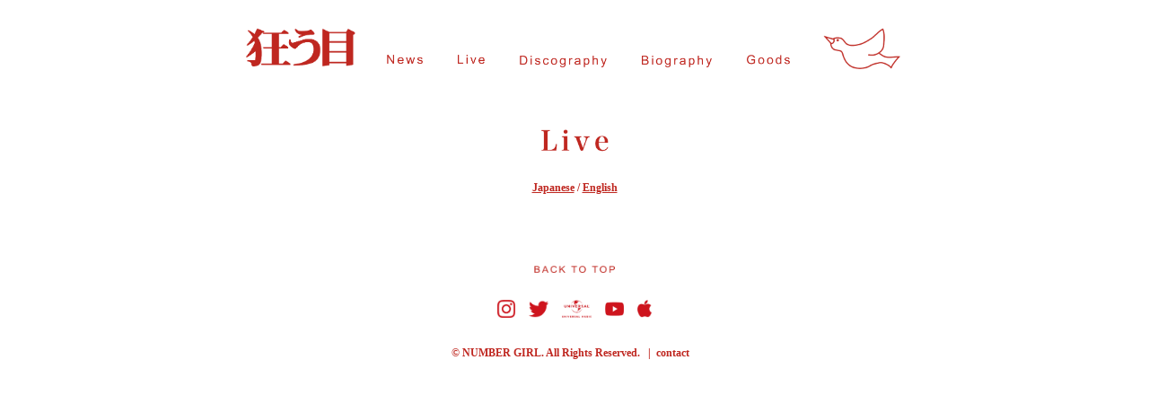

--- FILE ---
content_type: text/html; charset=UTF-8
request_url: https://numbergirl.com/category/performance
body_size: 7869
content:
<!DOCTYPE html>
<!--[if IE 7]>
<html class="ie ie7" lang="ja">
<![endif]-->
<!--[if IE 8]>
<html class="ie ie8" lang="ja">
<![endif]-->
<!--[if !(IE 7) & !(IE 8)]><!-->
<html lang="ja">
<!--<![endif]-->
<head>
	<meta charset="UTF-8">
	<meta name="viewport" content="width=device-width">
	<title>NUMBER GIRL official website</title>
	<link rel="profile" href="http://gmpg.org/xfn/11">
	<link rel="pingback" href="https://numbergirl.com/xmlrpc.php">
	<!--[if lt IE 9]>
	<script src="https://numbergirl.com/wp-content/themes/twentyfourteen/js/html5.js"></script>
	<![endif]-->
	<meta name='robots' content='max-image-preview:large' />
<link rel='dns-prefetch' href='//ajax.googleapis.com' />
<link rel='dns-prefetch' href='//fonts.googleapis.com' />
<link rel="alternate" type="application/rss+xml" title="NUMBER GIRL 公式 サイト &raquo; フィード" href="https://numbergirl.com/feed" />
<link rel="alternate" type="application/rss+xml" title="NUMBER GIRL 公式 サイト &raquo; コメントフィード" href="https://numbergirl.com/comments/feed" />
<link rel="alternate" type="application/rss+xml" title="NUMBER GIRL 公式 サイト &raquo; LIVE PERFORMANCE カテゴリーのフィード" href="https://numbergirl.com/category/performance/feed" />
<script type="text/javascript">
window._wpemojiSettings = {"baseUrl":"https:\/\/s.w.org\/images\/core\/emoji\/14.0.0\/72x72\/","ext":".png","svgUrl":"https:\/\/s.w.org\/images\/core\/emoji\/14.0.0\/svg\/","svgExt":".svg","source":{"concatemoji":"https:\/\/numbergirl.com\/wp-includes\/js\/wp-emoji-release.min.js?ver=6.3.7"}};
/*! This file is auto-generated */
!function(i,n){var o,s,e;function c(e){try{var t={supportTests:e,timestamp:(new Date).valueOf()};sessionStorage.setItem(o,JSON.stringify(t))}catch(e){}}function p(e,t,n){e.clearRect(0,0,e.canvas.width,e.canvas.height),e.fillText(t,0,0);var t=new Uint32Array(e.getImageData(0,0,e.canvas.width,e.canvas.height).data),r=(e.clearRect(0,0,e.canvas.width,e.canvas.height),e.fillText(n,0,0),new Uint32Array(e.getImageData(0,0,e.canvas.width,e.canvas.height).data));return t.every(function(e,t){return e===r[t]})}function u(e,t,n){switch(t){case"flag":return n(e,"\ud83c\udff3\ufe0f\u200d\u26a7\ufe0f","\ud83c\udff3\ufe0f\u200b\u26a7\ufe0f")?!1:!n(e,"\ud83c\uddfa\ud83c\uddf3","\ud83c\uddfa\u200b\ud83c\uddf3")&&!n(e,"\ud83c\udff4\udb40\udc67\udb40\udc62\udb40\udc65\udb40\udc6e\udb40\udc67\udb40\udc7f","\ud83c\udff4\u200b\udb40\udc67\u200b\udb40\udc62\u200b\udb40\udc65\u200b\udb40\udc6e\u200b\udb40\udc67\u200b\udb40\udc7f");case"emoji":return!n(e,"\ud83e\udef1\ud83c\udffb\u200d\ud83e\udef2\ud83c\udfff","\ud83e\udef1\ud83c\udffb\u200b\ud83e\udef2\ud83c\udfff")}return!1}function f(e,t,n){var r="undefined"!=typeof WorkerGlobalScope&&self instanceof WorkerGlobalScope?new OffscreenCanvas(300,150):i.createElement("canvas"),a=r.getContext("2d",{willReadFrequently:!0}),o=(a.textBaseline="top",a.font="600 32px Arial",{});return e.forEach(function(e){o[e]=t(a,e,n)}),o}function t(e){var t=i.createElement("script");t.src=e,t.defer=!0,i.head.appendChild(t)}"undefined"!=typeof Promise&&(o="wpEmojiSettingsSupports",s=["flag","emoji"],n.supports={everything:!0,everythingExceptFlag:!0},e=new Promise(function(e){i.addEventListener("DOMContentLoaded",e,{once:!0})}),new Promise(function(t){var n=function(){try{var e=JSON.parse(sessionStorage.getItem(o));if("object"==typeof e&&"number"==typeof e.timestamp&&(new Date).valueOf()<e.timestamp+604800&&"object"==typeof e.supportTests)return e.supportTests}catch(e){}return null}();if(!n){if("undefined"!=typeof Worker&&"undefined"!=typeof OffscreenCanvas&&"undefined"!=typeof URL&&URL.createObjectURL&&"undefined"!=typeof Blob)try{var e="postMessage("+f.toString()+"("+[JSON.stringify(s),u.toString(),p.toString()].join(",")+"));",r=new Blob([e],{type:"text/javascript"}),a=new Worker(URL.createObjectURL(r),{name:"wpTestEmojiSupports"});return void(a.onmessage=function(e){c(n=e.data),a.terminate(),t(n)})}catch(e){}c(n=f(s,u,p))}t(n)}).then(function(e){for(var t in e)n.supports[t]=e[t],n.supports.everything=n.supports.everything&&n.supports[t],"flag"!==t&&(n.supports.everythingExceptFlag=n.supports.everythingExceptFlag&&n.supports[t]);n.supports.everythingExceptFlag=n.supports.everythingExceptFlag&&!n.supports.flag,n.DOMReady=!1,n.readyCallback=function(){n.DOMReady=!0}}).then(function(){return e}).then(function(){var e;n.supports.everything||(n.readyCallback(),(e=n.source||{}).concatemoji?t(e.concatemoji):e.wpemoji&&e.twemoji&&(t(e.twemoji),t(e.wpemoji)))}))}((window,document),window._wpemojiSettings);
</script>
<style type="text/css">
img.wp-smiley,
img.emoji {
	display: inline !important;
	border: none !important;
	box-shadow: none !important;
	height: 1em !important;
	width: 1em !important;
	margin: 0 0.07em !important;
	vertical-align: -0.1em !important;
	background: none !important;
	padding: 0 !important;
}
</style>
	<link rel='stylesheet' id='wp-block-library-css' href='https://numbergirl.com/wp-includes/css/dist/block-library/style.min.css?ver=6.3.7' type='text/css' media='all' />
<style id='classic-theme-styles-inline-css' type='text/css'>
/*! This file is auto-generated */
.wp-block-button__link{color:#fff;background-color:#32373c;border-radius:9999px;box-shadow:none;text-decoration:none;padding:calc(.667em + 2px) calc(1.333em + 2px);font-size:1.125em}.wp-block-file__button{background:#32373c;color:#fff;text-decoration:none}
</style>
<style id='global-styles-inline-css' type='text/css'>
body{--wp--preset--color--black: #000000;--wp--preset--color--cyan-bluish-gray: #abb8c3;--wp--preset--color--white: #ffffff;--wp--preset--color--pale-pink: #f78da7;--wp--preset--color--vivid-red: #cf2e2e;--wp--preset--color--luminous-vivid-orange: #ff6900;--wp--preset--color--luminous-vivid-amber: #fcb900;--wp--preset--color--light-green-cyan: #7bdcb5;--wp--preset--color--vivid-green-cyan: #00d084;--wp--preset--color--pale-cyan-blue: #8ed1fc;--wp--preset--color--vivid-cyan-blue: #0693e3;--wp--preset--color--vivid-purple: #9b51e0;--wp--preset--gradient--vivid-cyan-blue-to-vivid-purple: linear-gradient(135deg,rgba(6,147,227,1) 0%,rgb(155,81,224) 100%);--wp--preset--gradient--light-green-cyan-to-vivid-green-cyan: linear-gradient(135deg,rgb(122,220,180) 0%,rgb(0,208,130) 100%);--wp--preset--gradient--luminous-vivid-amber-to-luminous-vivid-orange: linear-gradient(135deg,rgba(252,185,0,1) 0%,rgba(255,105,0,1) 100%);--wp--preset--gradient--luminous-vivid-orange-to-vivid-red: linear-gradient(135deg,rgba(255,105,0,1) 0%,rgb(207,46,46) 100%);--wp--preset--gradient--very-light-gray-to-cyan-bluish-gray: linear-gradient(135deg,rgb(238,238,238) 0%,rgb(169,184,195) 100%);--wp--preset--gradient--cool-to-warm-spectrum: linear-gradient(135deg,rgb(74,234,220) 0%,rgb(151,120,209) 20%,rgb(207,42,186) 40%,rgb(238,44,130) 60%,rgb(251,105,98) 80%,rgb(254,248,76) 100%);--wp--preset--gradient--blush-light-purple: linear-gradient(135deg,rgb(255,206,236) 0%,rgb(152,150,240) 100%);--wp--preset--gradient--blush-bordeaux: linear-gradient(135deg,rgb(254,205,165) 0%,rgb(254,45,45) 50%,rgb(107,0,62) 100%);--wp--preset--gradient--luminous-dusk: linear-gradient(135deg,rgb(255,203,112) 0%,rgb(199,81,192) 50%,rgb(65,88,208) 100%);--wp--preset--gradient--pale-ocean: linear-gradient(135deg,rgb(255,245,203) 0%,rgb(182,227,212) 50%,rgb(51,167,181) 100%);--wp--preset--gradient--electric-grass: linear-gradient(135deg,rgb(202,248,128) 0%,rgb(113,206,126) 100%);--wp--preset--gradient--midnight: linear-gradient(135deg,rgb(2,3,129) 0%,rgb(40,116,252) 100%);--wp--preset--font-size--small: 13px;--wp--preset--font-size--medium: 20px;--wp--preset--font-size--large: 36px;--wp--preset--font-size--x-large: 42px;--wp--preset--spacing--20: 0.44rem;--wp--preset--spacing--30: 0.67rem;--wp--preset--spacing--40: 1rem;--wp--preset--spacing--50: 1.5rem;--wp--preset--spacing--60: 2.25rem;--wp--preset--spacing--70: 3.38rem;--wp--preset--spacing--80: 5.06rem;--wp--preset--shadow--natural: 6px 6px 9px rgba(0, 0, 0, 0.2);--wp--preset--shadow--deep: 12px 12px 50px rgba(0, 0, 0, 0.4);--wp--preset--shadow--sharp: 6px 6px 0px rgba(0, 0, 0, 0.2);--wp--preset--shadow--outlined: 6px 6px 0px -3px rgba(255, 255, 255, 1), 6px 6px rgba(0, 0, 0, 1);--wp--preset--shadow--crisp: 6px 6px 0px rgba(0, 0, 0, 1);}:where(.is-layout-flex){gap: 0.5em;}:where(.is-layout-grid){gap: 0.5em;}body .is-layout-flow > .alignleft{float: left;margin-inline-start: 0;margin-inline-end: 2em;}body .is-layout-flow > .alignright{float: right;margin-inline-start: 2em;margin-inline-end: 0;}body .is-layout-flow > .aligncenter{margin-left: auto !important;margin-right: auto !important;}body .is-layout-constrained > .alignleft{float: left;margin-inline-start: 0;margin-inline-end: 2em;}body .is-layout-constrained > .alignright{float: right;margin-inline-start: 2em;margin-inline-end: 0;}body .is-layout-constrained > .aligncenter{margin-left: auto !important;margin-right: auto !important;}body .is-layout-constrained > :where(:not(.alignleft):not(.alignright):not(.alignfull)){max-width: var(--wp--style--global--content-size);margin-left: auto !important;margin-right: auto !important;}body .is-layout-constrained > .alignwide{max-width: var(--wp--style--global--wide-size);}body .is-layout-flex{display: flex;}body .is-layout-flex{flex-wrap: wrap;align-items: center;}body .is-layout-flex > *{margin: 0;}body .is-layout-grid{display: grid;}body .is-layout-grid > *{margin: 0;}:where(.wp-block-columns.is-layout-flex){gap: 2em;}:where(.wp-block-columns.is-layout-grid){gap: 2em;}:where(.wp-block-post-template.is-layout-flex){gap: 1.25em;}:where(.wp-block-post-template.is-layout-grid){gap: 1.25em;}.has-black-color{color: var(--wp--preset--color--black) !important;}.has-cyan-bluish-gray-color{color: var(--wp--preset--color--cyan-bluish-gray) !important;}.has-white-color{color: var(--wp--preset--color--white) !important;}.has-pale-pink-color{color: var(--wp--preset--color--pale-pink) !important;}.has-vivid-red-color{color: var(--wp--preset--color--vivid-red) !important;}.has-luminous-vivid-orange-color{color: var(--wp--preset--color--luminous-vivid-orange) !important;}.has-luminous-vivid-amber-color{color: var(--wp--preset--color--luminous-vivid-amber) !important;}.has-light-green-cyan-color{color: var(--wp--preset--color--light-green-cyan) !important;}.has-vivid-green-cyan-color{color: var(--wp--preset--color--vivid-green-cyan) !important;}.has-pale-cyan-blue-color{color: var(--wp--preset--color--pale-cyan-blue) !important;}.has-vivid-cyan-blue-color{color: var(--wp--preset--color--vivid-cyan-blue) !important;}.has-vivid-purple-color{color: var(--wp--preset--color--vivid-purple) !important;}.has-black-background-color{background-color: var(--wp--preset--color--black) !important;}.has-cyan-bluish-gray-background-color{background-color: var(--wp--preset--color--cyan-bluish-gray) !important;}.has-white-background-color{background-color: var(--wp--preset--color--white) !important;}.has-pale-pink-background-color{background-color: var(--wp--preset--color--pale-pink) !important;}.has-vivid-red-background-color{background-color: var(--wp--preset--color--vivid-red) !important;}.has-luminous-vivid-orange-background-color{background-color: var(--wp--preset--color--luminous-vivid-orange) !important;}.has-luminous-vivid-amber-background-color{background-color: var(--wp--preset--color--luminous-vivid-amber) !important;}.has-light-green-cyan-background-color{background-color: var(--wp--preset--color--light-green-cyan) !important;}.has-vivid-green-cyan-background-color{background-color: var(--wp--preset--color--vivid-green-cyan) !important;}.has-pale-cyan-blue-background-color{background-color: var(--wp--preset--color--pale-cyan-blue) !important;}.has-vivid-cyan-blue-background-color{background-color: var(--wp--preset--color--vivid-cyan-blue) !important;}.has-vivid-purple-background-color{background-color: var(--wp--preset--color--vivid-purple) !important;}.has-black-border-color{border-color: var(--wp--preset--color--black) !important;}.has-cyan-bluish-gray-border-color{border-color: var(--wp--preset--color--cyan-bluish-gray) !important;}.has-white-border-color{border-color: var(--wp--preset--color--white) !important;}.has-pale-pink-border-color{border-color: var(--wp--preset--color--pale-pink) !important;}.has-vivid-red-border-color{border-color: var(--wp--preset--color--vivid-red) !important;}.has-luminous-vivid-orange-border-color{border-color: var(--wp--preset--color--luminous-vivid-orange) !important;}.has-luminous-vivid-amber-border-color{border-color: var(--wp--preset--color--luminous-vivid-amber) !important;}.has-light-green-cyan-border-color{border-color: var(--wp--preset--color--light-green-cyan) !important;}.has-vivid-green-cyan-border-color{border-color: var(--wp--preset--color--vivid-green-cyan) !important;}.has-pale-cyan-blue-border-color{border-color: var(--wp--preset--color--pale-cyan-blue) !important;}.has-vivid-cyan-blue-border-color{border-color: var(--wp--preset--color--vivid-cyan-blue) !important;}.has-vivid-purple-border-color{border-color: var(--wp--preset--color--vivid-purple) !important;}.has-vivid-cyan-blue-to-vivid-purple-gradient-background{background: var(--wp--preset--gradient--vivid-cyan-blue-to-vivid-purple) !important;}.has-light-green-cyan-to-vivid-green-cyan-gradient-background{background: var(--wp--preset--gradient--light-green-cyan-to-vivid-green-cyan) !important;}.has-luminous-vivid-amber-to-luminous-vivid-orange-gradient-background{background: var(--wp--preset--gradient--luminous-vivid-amber-to-luminous-vivid-orange) !important;}.has-luminous-vivid-orange-to-vivid-red-gradient-background{background: var(--wp--preset--gradient--luminous-vivid-orange-to-vivid-red) !important;}.has-very-light-gray-to-cyan-bluish-gray-gradient-background{background: var(--wp--preset--gradient--very-light-gray-to-cyan-bluish-gray) !important;}.has-cool-to-warm-spectrum-gradient-background{background: var(--wp--preset--gradient--cool-to-warm-spectrum) !important;}.has-blush-light-purple-gradient-background{background: var(--wp--preset--gradient--blush-light-purple) !important;}.has-blush-bordeaux-gradient-background{background: var(--wp--preset--gradient--blush-bordeaux) !important;}.has-luminous-dusk-gradient-background{background: var(--wp--preset--gradient--luminous-dusk) !important;}.has-pale-ocean-gradient-background{background: var(--wp--preset--gradient--pale-ocean) !important;}.has-electric-grass-gradient-background{background: var(--wp--preset--gradient--electric-grass) !important;}.has-midnight-gradient-background{background: var(--wp--preset--gradient--midnight) !important;}.has-small-font-size{font-size: var(--wp--preset--font-size--small) !important;}.has-medium-font-size{font-size: var(--wp--preset--font-size--medium) !important;}.has-large-font-size{font-size: var(--wp--preset--font-size--large) !important;}.has-x-large-font-size{font-size: var(--wp--preset--font-size--x-large) !important;}
.wp-block-navigation a:where(:not(.wp-element-button)){color: inherit;}
:where(.wp-block-post-template.is-layout-flex){gap: 1.25em;}:where(.wp-block-post-template.is-layout-grid){gap: 1.25em;}
:where(.wp-block-columns.is-layout-flex){gap: 2em;}:where(.wp-block-columns.is-layout-grid){gap: 2em;}
.wp-block-pullquote{font-size: 1.5em;line-height: 1.6;}
</style>
<link rel='stylesheet' id='contact-form-7-css' href='https://numbergirl.com/wp-content/plugins/contact-form-7/includes/css/styles.css?ver=5.8.1' type='text/css' media='all' />
<link rel='stylesheet' id='jquery-ui-theme-css' href='https://ajax.googleapis.com/ajax/libs/jqueryui/1.11.4/themes/smoothness/jquery-ui.min.css?ver=1.11.4' type='text/css' media='all' />
<link rel='stylesheet' id='jquery-ui-timepicker-css' href='https://numbergirl.com/wp-content/plugins/contact-form-7-datepicker/js/jquery-ui-timepicker/jquery-ui-timepicker-addon.min.css?ver=6.3.7' type='text/css' media='all' />
<link rel='stylesheet' id='wc-shortcodes-style-css' href='https://numbergirl.com/wp-content/plugins/wc-shortcodes/public/assets/css/style.css?ver=3.46' type='text/css' media='all' />
<link rel='stylesheet' id='twentyfourteen-lato-css' href='https://fonts.googleapis.com/css?family=Lato%3A300%2C400%2C700%2C900%2C300italic%2C400italic%2C700italic&#038;subset=latin%2Clatin-ext' type='text/css' media='all' />
<link rel='stylesheet' id='genericons-css' href='https://numbergirl.com/wp-content/themes/twentyfourteen/genericons/genericons.css?ver=3.0.3' type='text/css' media='all' />
<link rel='stylesheet' id='twentyfourteen-style-css' href='https://numbergirl.com/wp-content/themes/twentyfourteen/style.css?ver=6.3.7' type='text/css' media='all' />
<!--[if lt IE 9]>
<link rel='stylesheet' id='twentyfourteen-ie-css' href='https://numbergirl.com/wp-content/themes/twentyfourteen/css/ie.css?ver=20131205' type='text/css' media='all' />
<![endif]-->
<link rel='stylesheet' id='wordpresscanvas-font-awesome-css' href='https://numbergirl.com/wp-content/plugins/wc-shortcodes/public/assets/css/font-awesome.min.css?ver=4.7.0' type='text/css' media='all' />
<script type='text/javascript' src='https://numbergirl.com/wp-includes/js/jquery/jquery.min.js?ver=3.7.0' id='jquery-core-js'></script>
<script type='text/javascript' src='https://numbergirl.com/wp-includes/js/jquery/jquery-migrate.min.js?ver=3.4.1' id='jquery-migrate-js'></script>
<link rel="https://api.w.org/" href="https://numbergirl.com/wp-json/" /><link rel="alternate" type="application/json" href="https://numbergirl.com/wp-json/wp/v2/categories/11" /><link rel="EditURI" type="application/rsd+xml" title="RSD" href="https://numbergirl.com/xmlrpc.php?rsd" />
<meta name="generator" content="WordPress 6.3.7" />
		<style type="text/css" id="wp-custom-css">
			.grecaptcha-badge { visibility: hidden; }		</style>
		<script src="https://numbergirl.com/wp-content/themes/twentyfourteen/js/bxslider/jquery.bxslider.min.js"></script>
<link rel="stylesheet" href="https://numbergirl.com/wp-content/themes/twentyfourteen/js/bxslider/jquery.bxslider.css">
<script type="text/javascript">
jQuery(document).ready(function($){
  $('.bxslider').bxSlider({
    tickerHover: false,
    controls: false,
    auto: true
});
});
</script>

<script type="text/javascript" src="//ajax.googleapis.com/ajax/libs/jquery/1.11.1/jquery.min.js"></script>
<script>
// scroll body to 0px on click
$(function() {
  $('.btn-top').click(function() {
    $('html,body').animate({scrollTop: 0}, 500, 'swing');
  });
});
</script>
<script>
$(function(){
   $('a[href^=#]').click(function() {
      var speed = 500; // ミリ秒
      var href= $(this).attr("href");
      var target = $(href == "#" || href == "" ? 'html' : href);
      var position = target.offset().top;
      $('body,html').animate({scrollTop:position}, speed, 'swing');
      return false;
   });
});
</script>




<script type="text/javascript" src="//ajax.googleapis.com/ajax/libs/jquery/1.11.1/jquery.min.js"></script>
<script type="text/javascript" src="https://numbergirl.com/js/open.js"></script>
<script type="text/javascript" src="https://numbergirl.com/js/menu_allsize.js"></script>
<script src="https://numbergirl.com/js/jquery.matchHeight.js"></script>

<style type="text/css">
.chosei0703{
margin-bottom:8px !important;
}
</style>

<script type="text/javascript">
            (function() {
$(function() {
    $('.discography_ul li').matchHeight();
});
            })();
        </script>

<!-- Google tag (gtag.js) -->
<script async src="https://www.googletagmanager.com/gtag/js?id=G-ZVJGVC27XN"></script>
<script>
  window.dataLayer = window.dataLayer || [];
  function gtag(){dataLayer.push(arguments);}
  gtag('js', new Date());

  gtag('config', 'G-ZVJGVC27XN');
</script>

<!-- Global site tag (gtag.js) - Google Analytics -->
<script async src="https://www.googletagmanager.com/gtag/js?id=UA-134628819-1"></script>
<script>
  window.dataLayer = window.dataLayer || [];
  function gtag(){dataLayer.push(arguments);}
  gtag('js', new Date());

  gtag('config', 'UA-134628819-1');
</script>


<link rel="SHORTCUT ICON" href="/img/numbergirl.ico" />
<link rel="apple-touch-icon" href="/img/apple-touch-icon.png" sizes="180x180">
<link rel="icon" type="image/png" href="/img/android-touch-icon.png" sizes="192x192">
<link rel="stylesheet" type="text/css" href="/wp-content/themes/twentyfourteen/style20211015.css">
<link rel="stylesheet" type="text/css" href="/wp-content/themes/twentyfourteen/style20220424.css?v=20221212">

</head>

<body class="archive category category-performance category-11 wc-shortcodes-font-awesome-enabled masthead-fixed list-view full-width">
<div id="page" class="hfeed site">
	<header id="masthead" class="site-header" role="banner">
		<div class="header-main">

   <a class="menu" id="menubar">
        <span class="menu__line menu__line--top"></span>
        <span class="menu__line menu__line--center"></span>
        <span class="menu__line menu__line--bottom"></span>
    </a>

<div class="headertopimg"><a href="https://numbergirl.com/" title="NUMBER GIRL 公式 サイト"><img src="https://numbergirl.com/img/common/topimg.png" alt="NUMBER GIRL 公式 サイト" class="menutopimg imgnoborder" /></a></div>

<nav id="header_menu">
	<ul id="menu" class="">
<li id="news"><div class="newscentering"><div class="newswhatsnew01">

<img src="/img/common/kurumenome_null.png" class="whatsnew_null">
</div><div class="newswhatsnew02"><a href="/news/"><img src="https://numbergirl.com/img/common/news01.png" class="header_menu_img" alt="news"></a></div></div></li>
<li id="live02"><div class="newscentering"><div class="newswhatsnew01">

<img src="/img/common/kurumenome_null.png" class="whatsnew_null">
</div><div class="newswhatsnew02"><a href="/live/"><img src="https://numbergirl.com/img/common/live01.png" class="header_menu_img" alt="live"></a></li>

<!--discography目ここから<li id="discography02"><div class="discographycentering"><div class="newswhatsnew03">

<img src="/img/common/kurumenome_null.png" class="whatsnew_null">
<a href="/discography/"><img src="https://numbergirl.com/img/common/discography01.png" class="header_menu_img" alt="discography"></a></li>discography目ここまで-->

<li id="discography"><a href="/discography/"><img src="https://numbergirl.com/img/common/discography01.png" class="header_menu_img" alt="discography"></a></li>

<li id="biography"><a href="/biography/"><img src="https://numbergirl.com/img/common/biography01.png" class="header_menu_img" alt="biography"></a></li>
<li id="goods02"><div class="goodscentering"><div class="newswhatsnew01">

<img src="/img/common/kurumenome_null.png" class="whatsnew02">
</div>

<div class="newswhatsnew02"><a href="/goods"><img src="/img/common/goods01.png" class="header_menu_img_right" alt="goods"></a></li>
	</ul>
</nav>




<img src="/img/common/topbird.png" class="menutopbird">



<div class="clear"></div>


</div>
	</header><!-- #masthead -->

	<div id="main" class="site-main">

	<section id="primary" class="content-area">
		<div id="content" class="site-content" role="main">

<div class="category_title_div">

<img src="https://numbergirl.com/img/common/title_live.png" class="category_title">
<div style="font-align:center;margin-bottom:30px;z-index: 1000;"><a href="/live/">Japanese</a> / <a href="/performance/">English</a></div>

</div>

<div style="clear:both;">

<!---->


<!--20211006追加ここから-->


<!--20211006追加ここまで-->



<!--performance LIVE部分ここから-->


<!--20201006追加ここから-->
<!--20201006追加ここまで-->


<!--performance LIVE部分ここまで-->









			

</div>


		</div><!-- #content -->
	</section><!-- #primary -->

</div>



<!--<div id="secondary">
	
	
	</div>--><!-- #secondary -->

		</div><!-- #main -->

		<footer id="colophon" class="site-footer" role="contentinfo">

			<div class='btn-top'><img src="https://numbergirl.com/img/common/backtotop.png" class="foot_backtotop"></div>

	<div class="foot_sns">
<a href="https://www.instagram.com/numbergirl_jp/" target="_blank"><img src="https://numbergirl.com/img/common/foot_instagram.png" class="foot_snsimg"></a>
<a href="https://twitter.com/numbergirl_jp" target="_blank"><img src="https://numbergirl.com/img/common/foot_twitter.png" class="foot_snsimg"></a>
<a href="https://www.universal-music.co.jp/number-girl/" target="_blank"><img src="https://numbergirl.com/img/common/foot_universal.png" class="foot_snsimg"></a>
<a href="https://www.youtube.com/channel/UCBlK4kWfM0Favy6ELIq0YzA" target="_blank"><img src="https://numbergirl.com/img/common/foot_youtube.png" class="foot_snsimg"></a>
<a href="https://itunes.apple.com/jp/artist/%25E3%2583%258A%25E3%2583%25B3%25E3%2583%2590%25E3%2583%25BC%25E3%2582%25AC%25E3%2583%25BC%25E3%2583%25AB/74586744" target="_blank"><img src="https://numbergirl.com/img/common/foot_music.png" class="foot_snsimg_right"></a>
	</div>

			<div class="site-info">
&copy; NUMBER GIRL. All Rights Reserved. &nbsp;&nbsp;|&nbsp;&nbsp;<a href="https://numbergirl.com/contact/"><font color="#BF2720">contact</font></a>
			</div><!-- .site-info -->
		</footer><!-- #colophon -->
	</div><!-- #page -->

	<script type='text/javascript' src='https://numbergirl.com/wp-content/plugins/contact-form-7/includes/swv/js/index.js?ver=5.8.1' id='swv-js'></script>
<script type='text/javascript' id='contact-form-7-js-extra'>
/* <![CDATA[ */
var wpcf7 = {"api":{"root":"https:\/\/numbergirl.com\/wp-json\/","namespace":"contact-form-7\/v1"}};
/* ]]> */
</script>
<script type='text/javascript' src='https://numbergirl.com/wp-content/plugins/contact-form-7/includes/js/index.js?ver=5.8.1' id='contact-form-7-js'></script>
<script type='text/javascript' src='https://numbergirl.com/wp-includes/js/jquery/ui/core.min.js?ver=1.13.2' id='jquery-ui-core-js'></script>
<script type='text/javascript' src='https://numbergirl.com/wp-includes/js/jquery/ui/datepicker.min.js?ver=1.13.2' id='jquery-ui-datepicker-js'></script>
<script id="jquery-ui-datepicker-js-after" type="text/javascript">
jQuery(function(jQuery){jQuery.datepicker.setDefaults({"closeText":"\u9589\u3058\u308b","currentText":"\u4eca\u65e5","monthNames":["1\u6708","2\u6708","3\u6708","4\u6708","5\u6708","6\u6708","7\u6708","8\u6708","9\u6708","10\u6708","11\u6708","12\u6708"],"monthNamesShort":["1\u6708","2\u6708","3\u6708","4\u6708","5\u6708","6\u6708","7\u6708","8\u6708","9\u6708","10\u6708","11\u6708","12\u6708"],"nextText":"\u6b21","prevText":"\u524d","dayNames":["\u65e5\u66dc\u65e5","\u6708\u66dc\u65e5","\u706b\u66dc\u65e5","\u6c34\u66dc\u65e5","\u6728\u66dc\u65e5","\u91d1\u66dc\u65e5","\u571f\u66dc\u65e5"],"dayNamesShort":["\u65e5","\u6708","\u706b","\u6c34","\u6728","\u91d1","\u571f"],"dayNamesMin":["\u65e5","\u6708","\u706b","\u6c34","\u6728","\u91d1","\u571f"],"dateFormat":"yy\u5e74mm\u6708d\u65e5","firstDay":1,"isRTL":false});});
</script>
<script type='text/javascript' src='https://ajax.googleapis.com/ajax/libs/jqueryui/1.11.4/i18n/datepicker-ja.min.js?ver=1.11.4' id='jquery-ui-ja-js'></script>
<script type='text/javascript' src='https://numbergirl.com/wp-content/plugins/contact-form-7-datepicker/js/jquery-ui-timepicker/jquery-ui-timepicker-addon.min.js?ver=6.3.7' id='jquery-ui-timepicker-js'></script>
<script type='text/javascript' src='https://numbergirl.com/wp-content/plugins/contact-form-7-datepicker/js/jquery-ui-timepicker/i18n/jquery-ui-timepicker-ja.js?ver=6.3.7' id='jquery-ui-timepicker-ja-js'></script>
<script type='text/javascript' src='https://numbergirl.com/wp-includes/js/jquery/ui/mouse.min.js?ver=1.13.2' id='jquery-ui-mouse-js'></script>
<script type='text/javascript' src='https://numbergirl.com/wp-includes/js/jquery/ui/slider.min.js?ver=1.13.2' id='jquery-ui-slider-js'></script>
<script type='text/javascript' src='https://numbergirl.com/wp-includes/js/jquery/ui/controlgroup.min.js?ver=1.13.2' id='jquery-ui-controlgroup-js'></script>
<script type='text/javascript' src='https://numbergirl.com/wp-includes/js/jquery/ui/checkboxradio.min.js?ver=1.13.2' id='jquery-ui-checkboxradio-js'></script>
<script type='text/javascript' src='https://numbergirl.com/wp-includes/js/jquery/ui/button.min.js?ver=1.13.2' id='jquery-ui-button-js'></script>
<script type='text/javascript' src='https://numbergirl.com/wp-content/plugins/contact-form-7-datepicker/js/jquery-ui-sliderAccess.js?ver=6.3.7' id='jquery-ui-slider-access-js'></script>
<script type='text/javascript' src='https://numbergirl.com/wp-includes/js/imagesloaded.min.js?ver=4.1.4' id='imagesloaded-js'></script>
<script type='text/javascript' src='https://numbergirl.com/wp-includes/js/masonry.min.js?ver=4.2.2' id='masonry-js'></script>
<script type='text/javascript' src='https://numbergirl.com/wp-includes/js/jquery/jquery.masonry.min.js?ver=3.1.2b' id='jquery-masonry-js'></script>
<script type='text/javascript' id='wc-shortcodes-rsvp-js-extra'>
/* <![CDATA[ */
var WCShortcodes = {"ajaxurl":"https:\/\/numbergirl.com\/wp-admin\/admin-ajax.php"};
/* ]]> */
</script>
<script type='text/javascript' src='https://numbergirl.com/wp-content/plugins/wc-shortcodes/public/assets/js/rsvp.js?ver=3.46' id='wc-shortcodes-rsvp-js'></script>
<script type='text/javascript' src='https://numbergirl.com/wp-content/themes/twentyfourteen/js/functions.js?ver=20150315' id='twentyfourteen-script-js'></script>
<script type='text/javascript' src='https://www.google.com/recaptcha/api.js?render=6Ld7luwgAAAAAMjOWhpi_A78rloTCjjsTEFq0yCr&#038;ver=3.0' id='google-recaptcha-js'></script>
<script type='text/javascript' src='https://numbergirl.com/wp-includes/js/dist/vendor/wp-polyfill-inert.min.js?ver=3.1.2' id='wp-polyfill-inert-js'></script>
<script type='text/javascript' src='https://numbergirl.com/wp-includes/js/dist/vendor/regenerator-runtime.min.js?ver=0.13.11' id='regenerator-runtime-js'></script>
<script type='text/javascript' src='https://numbergirl.com/wp-includes/js/dist/vendor/wp-polyfill.min.js?ver=3.15.0' id='wp-polyfill-js'></script>
<script type='text/javascript' id='wpcf7-recaptcha-js-extra'>
/* <![CDATA[ */
var wpcf7_recaptcha = {"sitekey":"6Ld7luwgAAAAAMjOWhpi_A78rloTCjjsTEFq0yCr","actions":{"homepage":"homepage","contactform":"contactform"}};
/* ]]> */
</script>
<script type='text/javascript' src='https://numbergirl.com/wp-content/plugins/contact-form-7/modules/recaptcha/index.js?ver=5.8.1' id='wpcf7-recaptcha-js'></script>



<script src="//code.jquery.com/jquery-1.11.0.min.js"></script>
<script>
$(document).ready(function(){
$(".submenu").css("display","none");
$(".trigger").click(function(){
if($("+.submenu",this).css("display")=="none"){
$(this).addClass("active-submenu");
$(this).removeClass("none-submenu");
$("+.submenu",this).slideDown("normal");
}else{
$(this).removeClass("active-submenu");
$(this).addClass("none-submenu");
$("+.submenu",this).slideUp("normal");
}
});
});
</script>

<script type="text/javascript" src="https://numbergirl.com/wp-content/themes/twentyfourteen/js/fadein.js" charset="UTF-8"></script>
</body>
</html>

--- FILE ---
content_type: text/html; charset=utf-8
request_url: https://www.google.com/recaptcha/api2/anchor?ar=1&k=6Ld7luwgAAAAAMjOWhpi_A78rloTCjjsTEFq0yCr&co=aHR0cHM6Ly9udW1iZXJnaXJsLmNvbTo0NDM.&hl=en&v=PoyoqOPhxBO7pBk68S4YbpHZ&size=invisible&anchor-ms=20000&execute-ms=30000&cb=m9w9xd8tkaac
body_size: 48673
content:
<!DOCTYPE HTML><html dir="ltr" lang="en"><head><meta http-equiv="Content-Type" content="text/html; charset=UTF-8">
<meta http-equiv="X-UA-Compatible" content="IE=edge">
<title>reCAPTCHA</title>
<style type="text/css">
/* cyrillic-ext */
@font-face {
  font-family: 'Roboto';
  font-style: normal;
  font-weight: 400;
  font-stretch: 100%;
  src: url(//fonts.gstatic.com/s/roboto/v48/KFO7CnqEu92Fr1ME7kSn66aGLdTylUAMa3GUBHMdazTgWw.woff2) format('woff2');
  unicode-range: U+0460-052F, U+1C80-1C8A, U+20B4, U+2DE0-2DFF, U+A640-A69F, U+FE2E-FE2F;
}
/* cyrillic */
@font-face {
  font-family: 'Roboto';
  font-style: normal;
  font-weight: 400;
  font-stretch: 100%;
  src: url(//fonts.gstatic.com/s/roboto/v48/KFO7CnqEu92Fr1ME7kSn66aGLdTylUAMa3iUBHMdazTgWw.woff2) format('woff2');
  unicode-range: U+0301, U+0400-045F, U+0490-0491, U+04B0-04B1, U+2116;
}
/* greek-ext */
@font-face {
  font-family: 'Roboto';
  font-style: normal;
  font-weight: 400;
  font-stretch: 100%;
  src: url(//fonts.gstatic.com/s/roboto/v48/KFO7CnqEu92Fr1ME7kSn66aGLdTylUAMa3CUBHMdazTgWw.woff2) format('woff2');
  unicode-range: U+1F00-1FFF;
}
/* greek */
@font-face {
  font-family: 'Roboto';
  font-style: normal;
  font-weight: 400;
  font-stretch: 100%;
  src: url(//fonts.gstatic.com/s/roboto/v48/KFO7CnqEu92Fr1ME7kSn66aGLdTylUAMa3-UBHMdazTgWw.woff2) format('woff2');
  unicode-range: U+0370-0377, U+037A-037F, U+0384-038A, U+038C, U+038E-03A1, U+03A3-03FF;
}
/* math */
@font-face {
  font-family: 'Roboto';
  font-style: normal;
  font-weight: 400;
  font-stretch: 100%;
  src: url(//fonts.gstatic.com/s/roboto/v48/KFO7CnqEu92Fr1ME7kSn66aGLdTylUAMawCUBHMdazTgWw.woff2) format('woff2');
  unicode-range: U+0302-0303, U+0305, U+0307-0308, U+0310, U+0312, U+0315, U+031A, U+0326-0327, U+032C, U+032F-0330, U+0332-0333, U+0338, U+033A, U+0346, U+034D, U+0391-03A1, U+03A3-03A9, U+03B1-03C9, U+03D1, U+03D5-03D6, U+03F0-03F1, U+03F4-03F5, U+2016-2017, U+2034-2038, U+203C, U+2040, U+2043, U+2047, U+2050, U+2057, U+205F, U+2070-2071, U+2074-208E, U+2090-209C, U+20D0-20DC, U+20E1, U+20E5-20EF, U+2100-2112, U+2114-2115, U+2117-2121, U+2123-214F, U+2190, U+2192, U+2194-21AE, U+21B0-21E5, U+21F1-21F2, U+21F4-2211, U+2213-2214, U+2216-22FF, U+2308-230B, U+2310, U+2319, U+231C-2321, U+2336-237A, U+237C, U+2395, U+239B-23B7, U+23D0, U+23DC-23E1, U+2474-2475, U+25AF, U+25B3, U+25B7, U+25BD, U+25C1, U+25CA, U+25CC, U+25FB, U+266D-266F, U+27C0-27FF, U+2900-2AFF, U+2B0E-2B11, U+2B30-2B4C, U+2BFE, U+3030, U+FF5B, U+FF5D, U+1D400-1D7FF, U+1EE00-1EEFF;
}
/* symbols */
@font-face {
  font-family: 'Roboto';
  font-style: normal;
  font-weight: 400;
  font-stretch: 100%;
  src: url(//fonts.gstatic.com/s/roboto/v48/KFO7CnqEu92Fr1ME7kSn66aGLdTylUAMaxKUBHMdazTgWw.woff2) format('woff2');
  unicode-range: U+0001-000C, U+000E-001F, U+007F-009F, U+20DD-20E0, U+20E2-20E4, U+2150-218F, U+2190, U+2192, U+2194-2199, U+21AF, U+21E6-21F0, U+21F3, U+2218-2219, U+2299, U+22C4-22C6, U+2300-243F, U+2440-244A, U+2460-24FF, U+25A0-27BF, U+2800-28FF, U+2921-2922, U+2981, U+29BF, U+29EB, U+2B00-2BFF, U+4DC0-4DFF, U+FFF9-FFFB, U+10140-1018E, U+10190-1019C, U+101A0, U+101D0-101FD, U+102E0-102FB, U+10E60-10E7E, U+1D2C0-1D2D3, U+1D2E0-1D37F, U+1F000-1F0FF, U+1F100-1F1AD, U+1F1E6-1F1FF, U+1F30D-1F30F, U+1F315, U+1F31C, U+1F31E, U+1F320-1F32C, U+1F336, U+1F378, U+1F37D, U+1F382, U+1F393-1F39F, U+1F3A7-1F3A8, U+1F3AC-1F3AF, U+1F3C2, U+1F3C4-1F3C6, U+1F3CA-1F3CE, U+1F3D4-1F3E0, U+1F3ED, U+1F3F1-1F3F3, U+1F3F5-1F3F7, U+1F408, U+1F415, U+1F41F, U+1F426, U+1F43F, U+1F441-1F442, U+1F444, U+1F446-1F449, U+1F44C-1F44E, U+1F453, U+1F46A, U+1F47D, U+1F4A3, U+1F4B0, U+1F4B3, U+1F4B9, U+1F4BB, U+1F4BF, U+1F4C8-1F4CB, U+1F4D6, U+1F4DA, U+1F4DF, U+1F4E3-1F4E6, U+1F4EA-1F4ED, U+1F4F7, U+1F4F9-1F4FB, U+1F4FD-1F4FE, U+1F503, U+1F507-1F50B, U+1F50D, U+1F512-1F513, U+1F53E-1F54A, U+1F54F-1F5FA, U+1F610, U+1F650-1F67F, U+1F687, U+1F68D, U+1F691, U+1F694, U+1F698, U+1F6AD, U+1F6B2, U+1F6B9-1F6BA, U+1F6BC, U+1F6C6-1F6CF, U+1F6D3-1F6D7, U+1F6E0-1F6EA, U+1F6F0-1F6F3, U+1F6F7-1F6FC, U+1F700-1F7FF, U+1F800-1F80B, U+1F810-1F847, U+1F850-1F859, U+1F860-1F887, U+1F890-1F8AD, U+1F8B0-1F8BB, U+1F8C0-1F8C1, U+1F900-1F90B, U+1F93B, U+1F946, U+1F984, U+1F996, U+1F9E9, U+1FA00-1FA6F, U+1FA70-1FA7C, U+1FA80-1FA89, U+1FA8F-1FAC6, U+1FACE-1FADC, U+1FADF-1FAE9, U+1FAF0-1FAF8, U+1FB00-1FBFF;
}
/* vietnamese */
@font-face {
  font-family: 'Roboto';
  font-style: normal;
  font-weight: 400;
  font-stretch: 100%;
  src: url(//fonts.gstatic.com/s/roboto/v48/KFO7CnqEu92Fr1ME7kSn66aGLdTylUAMa3OUBHMdazTgWw.woff2) format('woff2');
  unicode-range: U+0102-0103, U+0110-0111, U+0128-0129, U+0168-0169, U+01A0-01A1, U+01AF-01B0, U+0300-0301, U+0303-0304, U+0308-0309, U+0323, U+0329, U+1EA0-1EF9, U+20AB;
}
/* latin-ext */
@font-face {
  font-family: 'Roboto';
  font-style: normal;
  font-weight: 400;
  font-stretch: 100%;
  src: url(//fonts.gstatic.com/s/roboto/v48/KFO7CnqEu92Fr1ME7kSn66aGLdTylUAMa3KUBHMdazTgWw.woff2) format('woff2');
  unicode-range: U+0100-02BA, U+02BD-02C5, U+02C7-02CC, U+02CE-02D7, U+02DD-02FF, U+0304, U+0308, U+0329, U+1D00-1DBF, U+1E00-1E9F, U+1EF2-1EFF, U+2020, U+20A0-20AB, U+20AD-20C0, U+2113, U+2C60-2C7F, U+A720-A7FF;
}
/* latin */
@font-face {
  font-family: 'Roboto';
  font-style: normal;
  font-weight: 400;
  font-stretch: 100%;
  src: url(//fonts.gstatic.com/s/roboto/v48/KFO7CnqEu92Fr1ME7kSn66aGLdTylUAMa3yUBHMdazQ.woff2) format('woff2');
  unicode-range: U+0000-00FF, U+0131, U+0152-0153, U+02BB-02BC, U+02C6, U+02DA, U+02DC, U+0304, U+0308, U+0329, U+2000-206F, U+20AC, U+2122, U+2191, U+2193, U+2212, U+2215, U+FEFF, U+FFFD;
}
/* cyrillic-ext */
@font-face {
  font-family: 'Roboto';
  font-style: normal;
  font-weight: 500;
  font-stretch: 100%;
  src: url(//fonts.gstatic.com/s/roboto/v48/KFO7CnqEu92Fr1ME7kSn66aGLdTylUAMa3GUBHMdazTgWw.woff2) format('woff2');
  unicode-range: U+0460-052F, U+1C80-1C8A, U+20B4, U+2DE0-2DFF, U+A640-A69F, U+FE2E-FE2F;
}
/* cyrillic */
@font-face {
  font-family: 'Roboto';
  font-style: normal;
  font-weight: 500;
  font-stretch: 100%;
  src: url(//fonts.gstatic.com/s/roboto/v48/KFO7CnqEu92Fr1ME7kSn66aGLdTylUAMa3iUBHMdazTgWw.woff2) format('woff2');
  unicode-range: U+0301, U+0400-045F, U+0490-0491, U+04B0-04B1, U+2116;
}
/* greek-ext */
@font-face {
  font-family: 'Roboto';
  font-style: normal;
  font-weight: 500;
  font-stretch: 100%;
  src: url(//fonts.gstatic.com/s/roboto/v48/KFO7CnqEu92Fr1ME7kSn66aGLdTylUAMa3CUBHMdazTgWw.woff2) format('woff2');
  unicode-range: U+1F00-1FFF;
}
/* greek */
@font-face {
  font-family: 'Roboto';
  font-style: normal;
  font-weight: 500;
  font-stretch: 100%;
  src: url(//fonts.gstatic.com/s/roboto/v48/KFO7CnqEu92Fr1ME7kSn66aGLdTylUAMa3-UBHMdazTgWw.woff2) format('woff2');
  unicode-range: U+0370-0377, U+037A-037F, U+0384-038A, U+038C, U+038E-03A1, U+03A3-03FF;
}
/* math */
@font-face {
  font-family: 'Roboto';
  font-style: normal;
  font-weight: 500;
  font-stretch: 100%;
  src: url(//fonts.gstatic.com/s/roboto/v48/KFO7CnqEu92Fr1ME7kSn66aGLdTylUAMawCUBHMdazTgWw.woff2) format('woff2');
  unicode-range: U+0302-0303, U+0305, U+0307-0308, U+0310, U+0312, U+0315, U+031A, U+0326-0327, U+032C, U+032F-0330, U+0332-0333, U+0338, U+033A, U+0346, U+034D, U+0391-03A1, U+03A3-03A9, U+03B1-03C9, U+03D1, U+03D5-03D6, U+03F0-03F1, U+03F4-03F5, U+2016-2017, U+2034-2038, U+203C, U+2040, U+2043, U+2047, U+2050, U+2057, U+205F, U+2070-2071, U+2074-208E, U+2090-209C, U+20D0-20DC, U+20E1, U+20E5-20EF, U+2100-2112, U+2114-2115, U+2117-2121, U+2123-214F, U+2190, U+2192, U+2194-21AE, U+21B0-21E5, U+21F1-21F2, U+21F4-2211, U+2213-2214, U+2216-22FF, U+2308-230B, U+2310, U+2319, U+231C-2321, U+2336-237A, U+237C, U+2395, U+239B-23B7, U+23D0, U+23DC-23E1, U+2474-2475, U+25AF, U+25B3, U+25B7, U+25BD, U+25C1, U+25CA, U+25CC, U+25FB, U+266D-266F, U+27C0-27FF, U+2900-2AFF, U+2B0E-2B11, U+2B30-2B4C, U+2BFE, U+3030, U+FF5B, U+FF5D, U+1D400-1D7FF, U+1EE00-1EEFF;
}
/* symbols */
@font-face {
  font-family: 'Roboto';
  font-style: normal;
  font-weight: 500;
  font-stretch: 100%;
  src: url(//fonts.gstatic.com/s/roboto/v48/KFO7CnqEu92Fr1ME7kSn66aGLdTylUAMaxKUBHMdazTgWw.woff2) format('woff2');
  unicode-range: U+0001-000C, U+000E-001F, U+007F-009F, U+20DD-20E0, U+20E2-20E4, U+2150-218F, U+2190, U+2192, U+2194-2199, U+21AF, U+21E6-21F0, U+21F3, U+2218-2219, U+2299, U+22C4-22C6, U+2300-243F, U+2440-244A, U+2460-24FF, U+25A0-27BF, U+2800-28FF, U+2921-2922, U+2981, U+29BF, U+29EB, U+2B00-2BFF, U+4DC0-4DFF, U+FFF9-FFFB, U+10140-1018E, U+10190-1019C, U+101A0, U+101D0-101FD, U+102E0-102FB, U+10E60-10E7E, U+1D2C0-1D2D3, U+1D2E0-1D37F, U+1F000-1F0FF, U+1F100-1F1AD, U+1F1E6-1F1FF, U+1F30D-1F30F, U+1F315, U+1F31C, U+1F31E, U+1F320-1F32C, U+1F336, U+1F378, U+1F37D, U+1F382, U+1F393-1F39F, U+1F3A7-1F3A8, U+1F3AC-1F3AF, U+1F3C2, U+1F3C4-1F3C6, U+1F3CA-1F3CE, U+1F3D4-1F3E0, U+1F3ED, U+1F3F1-1F3F3, U+1F3F5-1F3F7, U+1F408, U+1F415, U+1F41F, U+1F426, U+1F43F, U+1F441-1F442, U+1F444, U+1F446-1F449, U+1F44C-1F44E, U+1F453, U+1F46A, U+1F47D, U+1F4A3, U+1F4B0, U+1F4B3, U+1F4B9, U+1F4BB, U+1F4BF, U+1F4C8-1F4CB, U+1F4D6, U+1F4DA, U+1F4DF, U+1F4E3-1F4E6, U+1F4EA-1F4ED, U+1F4F7, U+1F4F9-1F4FB, U+1F4FD-1F4FE, U+1F503, U+1F507-1F50B, U+1F50D, U+1F512-1F513, U+1F53E-1F54A, U+1F54F-1F5FA, U+1F610, U+1F650-1F67F, U+1F687, U+1F68D, U+1F691, U+1F694, U+1F698, U+1F6AD, U+1F6B2, U+1F6B9-1F6BA, U+1F6BC, U+1F6C6-1F6CF, U+1F6D3-1F6D7, U+1F6E0-1F6EA, U+1F6F0-1F6F3, U+1F6F7-1F6FC, U+1F700-1F7FF, U+1F800-1F80B, U+1F810-1F847, U+1F850-1F859, U+1F860-1F887, U+1F890-1F8AD, U+1F8B0-1F8BB, U+1F8C0-1F8C1, U+1F900-1F90B, U+1F93B, U+1F946, U+1F984, U+1F996, U+1F9E9, U+1FA00-1FA6F, U+1FA70-1FA7C, U+1FA80-1FA89, U+1FA8F-1FAC6, U+1FACE-1FADC, U+1FADF-1FAE9, U+1FAF0-1FAF8, U+1FB00-1FBFF;
}
/* vietnamese */
@font-face {
  font-family: 'Roboto';
  font-style: normal;
  font-weight: 500;
  font-stretch: 100%;
  src: url(//fonts.gstatic.com/s/roboto/v48/KFO7CnqEu92Fr1ME7kSn66aGLdTylUAMa3OUBHMdazTgWw.woff2) format('woff2');
  unicode-range: U+0102-0103, U+0110-0111, U+0128-0129, U+0168-0169, U+01A0-01A1, U+01AF-01B0, U+0300-0301, U+0303-0304, U+0308-0309, U+0323, U+0329, U+1EA0-1EF9, U+20AB;
}
/* latin-ext */
@font-face {
  font-family: 'Roboto';
  font-style: normal;
  font-weight: 500;
  font-stretch: 100%;
  src: url(//fonts.gstatic.com/s/roboto/v48/KFO7CnqEu92Fr1ME7kSn66aGLdTylUAMa3KUBHMdazTgWw.woff2) format('woff2');
  unicode-range: U+0100-02BA, U+02BD-02C5, U+02C7-02CC, U+02CE-02D7, U+02DD-02FF, U+0304, U+0308, U+0329, U+1D00-1DBF, U+1E00-1E9F, U+1EF2-1EFF, U+2020, U+20A0-20AB, U+20AD-20C0, U+2113, U+2C60-2C7F, U+A720-A7FF;
}
/* latin */
@font-face {
  font-family: 'Roboto';
  font-style: normal;
  font-weight: 500;
  font-stretch: 100%;
  src: url(//fonts.gstatic.com/s/roboto/v48/KFO7CnqEu92Fr1ME7kSn66aGLdTylUAMa3yUBHMdazQ.woff2) format('woff2');
  unicode-range: U+0000-00FF, U+0131, U+0152-0153, U+02BB-02BC, U+02C6, U+02DA, U+02DC, U+0304, U+0308, U+0329, U+2000-206F, U+20AC, U+2122, U+2191, U+2193, U+2212, U+2215, U+FEFF, U+FFFD;
}
/* cyrillic-ext */
@font-face {
  font-family: 'Roboto';
  font-style: normal;
  font-weight: 900;
  font-stretch: 100%;
  src: url(//fonts.gstatic.com/s/roboto/v48/KFO7CnqEu92Fr1ME7kSn66aGLdTylUAMa3GUBHMdazTgWw.woff2) format('woff2');
  unicode-range: U+0460-052F, U+1C80-1C8A, U+20B4, U+2DE0-2DFF, U+A640-A69F, U+FE2E-FE2F;
}
/* cyrillic */
@font-face {
  font-family: 'Roboto';
  font-style: normal;
  font-weight: 900;
  font-stretch: 100%;
  src: url(//fonts.gstatic.com/s/roboto/v48/KFO7CnqEu92Fr1ME7kSn66aGLdTylUAMa3iUBHMdazTgWw.woff2) format('woff2');
  unicode-range: U+0301, U+0400-045F, U+0490-0491, U+04B0-04B1, U+2116;
}
/* greek-ext */
@font-face {
  font-family: 'Roboto';
  font-style: normal;
  font-weight: 900;
  font-stretch: 100%;
  src: url(//fonts.gstatic.com/s/roboto/v48/KFO7CnqEu92Fr1ME7kSn66aGLdTylUAMa3CUBHMdazTgWw.woff2) format('woff2');
  unicode-range: U+1F00-1FFF;
}
/* greek */
@font-face {
  font-family: 'Roboto';
  font-style: normal;
  font-weight: 900;
  font-stretch: 100%;
  src: url(//fonts.gstatic.com/s/roboto/v48/KFO7CnqEu92Fr1ME7kSn66aGLdTylUAMa3-UBHMdazTgWw.woff2) format('woff2');
  unicode-range: U+0370-0377, U+037A-037F, U+0384-038A, U+038C, U+038E-03A1, U+03A3-03FF;
}
/* math */
@font-face {
  font-family: 'Roboto';
  font-style: normal;
  font-weight: 900;
  font-stretch: 100%;
  src: url(//fonts.gstatic.com/s/roboto/v48/KFO7CnqEu92Fr1ME7kSn66aGLdTylUAMawCUBHMdazTgWw.woff2) format('woff2');
  unicode-range: U+0302-0303, U+0305, U+0307-0308, U+0310, U+0312, U+0315, U+031A, U+0326-0327, U+032C, U+032F-0330, U+0332-0333, U+0338, U+033A, U+0346, U+034D, U+0391-03A1, U+03A3-03A9, U+03B1-03C9, U+03D1, U+03D5-03D6, U+03F0-03F1, U+03F4-03F5, U+2016-2017, U+2034-2038, U+203C, U+2040, U+2043, U+2047, U+2050, U+2057, U+205F, U+2070-2071, U+2074-208E, U+2090-209C, U+20D0-20DC, U+20E1, U+20E5-20EF, U+2100-2112, U+2114-2115, U+2117-2121, U+2123-214F, U+2190, U+2192, U+2194-21AE, U+21B0-21E5, U+21F1-21F2, U+21F4-2211, U+2213-2214, U+2216-22FF, U+2308-230B, U+2310, U+2319, U+231C-2321, U+2336-237A, U+237C, U+2395, U+239B-23B7, U+23D0, U+23DC-23E1, U+2474-2475, U+25AF, U+25B3, U+25B7, U+25BD, U+25C1, U+25CA, U+25CC, U+25FB, U+266D-266F, U+27C0-27FF, U+2900-2AFF, U+2B0E-2B11, U+2B30-2B4C, U+2BFE, U+3030, U+FF5B, U+FF5D, U+1D400-1D7FF, U+1EE00-1EEFF;
}
/* symbols */
@font-face {
  font-family: 'Roboto';
  font-style: normal;
  font-weight: 900;
  font-stretch: 100%;
  src: url(//fonts.gstatic.com/s/roboto/v48/KFO7CnqEu92Fr1ME7kSn66aGLdTylUAMaxKUBHMdazTgWw.woff2) format('woff2');
  unicode-range: U+0001-000C, U+000E-001F, U+007F-009F, U+20DD-20E0, U+20E2-20E4, U+2150-218F, U+2190, U+2192, U+2194-2199, U+21AF, U+21E6-21F0, U+21F3, U+2218-2219, U+2299, U+22C4-22C6, U+2300-243F, U+2440-244A, U+2460-24FF, U+25A0-27BF, U+2800-28FF, U+2921-2922, U+2981, U+29BF, U+29EB, U+2B00-2BFF, U+4DC0-4DFF, U+FFF9-FFFB, U+10140-1018E, U+10190-1019C, U+101A0, U+101D0-101FD, U+102E0-102FB, U+10E60-10E7E, U+1D2C0-1D2D3, U+1D2E0-1D37F, U+1F000-1F0FF, U+1F100-1F1AD, U+1F1E6-1F1FF, U+1F30D-1F30F, U+1F315, U+1F31C, U+1F31E, U+1F320-1F32C, U+1F336, U+1F378, U+1F37D, U+1F382, U+1F393-1F39F, U+1F3A7-1F3A8, U+1F3AC-1F3AF, U+1F3C2, U+1F3C4-1F3C6, U+1F3CA-1F3CE, U+1F3D4-1F3E0, U+1F3ED, U+1F3F1-1F3F3, U+1F3F5-1F3F7, U+1F408, U+1F415, U+1F41F, U+1F426, U+1F43F, U+1F441-1F442, U+1F444, U+1F446-1F449, U+1F44C-1F44E, U+1F453, U+1F46A, U+1F47D, U+1F4A3, U+1F4B0, U+1F4B3, U+1F4B9, U+1F4BB, U+1F4BF, U+1F4C8-1F4CB, U+1F4D6, U+1F4DA, U+1F4DF, U+1F4E3-1F4E6, U+1F4EA-1F4ED, U+1F4F7, U+1F4F9-1F4FB, U+1F4FD-1F4FE, U+1F503, U+1F507-1F50B, U+1F50D, U+1F512-1F513, U+1F53E-1F54A, U+1F54F-1F5FA, U+1F610, U+1F650-1F67F, U+1F687, U+1F68D, U+1F691, U+1F694, U+1F698, U+1F6AD, U+1F6B2, U+1F6B9-1F6BA, U+1F6BC, U+1F6C6-1F6CF, U+1F6D3-1F6D7, U+1F6E0-1F6EA, U+1F6F0-1F6F3, U+1F6F7-1F6FC, U+1F700-1F7FF, U+1F800-1F80B, U+1F810-1F847, U+1F850-1F859, U+1F860-1F887, U+1F890-1F8AD, U+1F8B0-1F8BB, U+1F8C0-1F8C1, U+1F900-1F90B, U+1F93B, U+1F946, U+1F984, U+1F996, U+1F9E9, U+1FA00-1FA6F, U+1FA70-1FA7C, U+1FA80-1FA89, U+1FA8F-1FAC6, U+1FACE-1FADC, U+1FADF-1FAE9, U+1FAF0-1FAF8, U+1FB00-1FBFF;
}
/* vietnamese */
@font-face {
  font-family: 'Roboto';
  font-style: normal;
  font-weight: 900;
  font-stretch: 100%;
  src: url(//fonts.gstatic.com/s/roboto/v48/KFO7CnqEu92Fr1ME7kSn66aGLdTylUAMa3OUBHMdazTgWw.woff2) format('woff2');
  unicode-range: U+0102-0103, U+0110-0111, U+0128-0129, U+0168-0169, U+01A0-01A1, U+01AF-01B0, U+0300-0301, U+0303-0304, U+0308-0309, U+0323, U+0329, U+1EA0-1EF9, U+20AB;
}
/* latin-ext */
@font-face {
  font-family: 'Roboto';
  font-style: normal;
  font-weight: 900;
  font-stretch: 100%;
  src: url(//fonts.gstatic.com/s/roboto/v48/KFO7CnqEu92Fr1ME7kSn66aGLdTylUAMa3KUBHMdazTgWw.woff2) format('woff2');
  unicode-range: U+0100-02BA, U+02BD-02C5, U+02C7-02CC, U+02CE-02D7, U+02DD-02FF, U+0304, U+0308, U+0329, U+1D00-1DBF, U+1E00-1E9F, U+1EF2-1EFF, U+2020, U+20A0-20AB, U+20AD-20C0, U+2113, U+2C60-2C7F, U+A720-A7FF;
}
/* latin */
@font-face {
  font-family: 'Roboto';
  font-style: normal;
  font-weight: 900;
  font-stretch: 100%;
  src: url(//fonts.gstatic.com/s/roboto/v48/KFO7CnqEu92Fr1ME7kSn66aGLdTylUAMa3yUBHMdazQ.woff2) format('woff2');
  unicode-range: U+0000-00FF, U+0131, U+0152-0153, U+02BB-02BC, U+02C6, U+02DA, U+02DC, U+0304, U+0308, U+0329, U+2000-206F, U+20AC, U+2122, U+2191, U+2193, U+2212, U+2215, U+FEFF, U+FFFD;
}

</style>
<link rel="stylesheet" type="text/css" href="https://www.gstatic.com/recaptcha/releases/PoyoqOPhxBO7pBk68S4YbpHZ/styles__ltr.css">
<script nonce="-HSINgJa0M-7qdbcmrtdkQ" type="text/javascript">window['__recaptcha_api'] = 'https://www.google.com/recaptcha/api2/';</script>
<script type="text/javascript" src="https://www.gstatic.com/recaptcha/releases/PoyoqOPhxBO7pBk68S4YbpHZ/recaptcha__en.js" nonce="-HSINgJa0M-7qdbcmrtdkQ">
      
    </script></head>
<body><div id="rc-anchor-alert" class="rc-anchor-alert"></div>
<input type="hidden" id="recaptcha-token" value="[base64]">
<script type="text/javascript" nonce="-HSINgJa0M-7qdbcmrtdkQ">
      recaptcha.anchor.Main.init("[\x22ainput\x22,[\x22bgdata\x22,\x22\x22,\[base64]/[base64]/bmV3IFpbdF0obVswXSk6Sz09Mj9uZXcgWlt0XShtWzBdLG1bMV0pOks9PTM/bmV3IFpbdF0obVswXSxtWzFdLG1bMl0pOks9PTQ/[base64]/[base64]/[base64]/[base64]/[base64]/[base64]/[base64]/[base64]/[base64]/[base64]/[base64]/[base64]/[base64]/[base64]\\u003d\\u003d\x22,\[base64]\\u003d\x22,\x22QTLCnwTCicK1WVIPw5BJwqp7GcOWJHdWw4HDm8Kjw4osw5vDnkXDvsOjAwQlWxcDw4ozesKTw7rDmjQ5w6DCqwEaZjPDr8OVw7TCrMOJwpYOwqHDuRNPwojCmcO4CMKvwrETwoDDjiXDp8OWNil/[base64]/DhzA8U8KyI2bClF1GDwUnwrJ6T1UITcKcFXdZQVd0YG19SBo/[base64]/[base64]/[base64]/UjHCqyHCvsOQSsO4w7rCr3LCpcOOPsOvHsO9aXxgw5AmcsK+DcKNB8KHw4LDkBnDlMKpw6AMD8OFF2XDvmJ7wpUJeMK1bABPa8Oaw7BrZGjCkV7DvUXChSTCp1NowoYkw5nDuDbCqj8nwoQvw5DCkQTCosOyTHnDmA/CiMOzwqLCusKyDmTCisKJw4g7wpDDh8KUw4jDpBhlNz8ow4VMw4cGDAjCljoiw6rCpcOxEGkeKcOCw7vCpWM7w6dPd8OTw4lPHUvDryjDvMOoF8K7Vx5VH8Knwr8AwojCvSppF34DWwM/[base64]/OMOZKcOqNsKaLMKWwoczBMOmBMOvb2vDjsORCyLCoTfDjsO6J8OpFUtFTMK7QBDCosO8SMODwoVdQMOrQlbCllcTf8KywpvDnHHDt8KPJiAgBT/[base64]/DgcK6wr9TwqHDt8OGw67DrDDChV7DgMK9fwzDsWrDl2FzwqfCrMOLw4kSwojCvMKmO8Kfwo/CucKowrBydMKDw6fCnDbChRvDvTbChS3DnMORCsKRw4DDm8KcwobDkMKHwp7DiWnCvcKQJcORcRnDj8O4IMKHw6AoKm10NcOSc8KkQgwkUW3CmcKawoHCjcOXwoAIw6sBOAzDvkDDnArDmsOSwoPDkXkKw7NhezEzw7HDhjLDrC1OHnTDlzVxw47Cmi/CpsK4wqDDgmzCmsOUw4tPw6AIw69pwojDncO1w5bClnlDJAddYDI+wrrCncOfwoDCisKGw7XDtWbCnRQ3YR9IacKhN37CmA4dwr3DgsKcDcKYw4d7IcKCw7TCqsOTwrV4w5nDi8OOwrLCrsKeZcOUeT7DkcONw4/[base64]/DlF83LCbCu185BsOoQXV7woDDlA3CoQY8w7pVw65IJy7Ci8KbGkZWDwVawqHDlAFWw4zDjsK8c3rCuMKcwqDDu3XDplnCsMKhwrzCo8Kww4lIZ8OiwrLCpUzCvH/[base64]/V8Kxw5vCrMKnwoLCqFrDiB44C1EIGi5AGAbDqHbCu8K/wpvClsKeAMOywqbDg8KHImXDpm/Dii3DjMOVJ8OZwqfDp8K+w6jDm8K/H2R8wqRQw4bChVlkw6XCvMO2w4gfw4tRw4DCl8K9WnrCrFbCpcKEwoo4w4RLbMKRw6jDjBLCrMOnw5nDk8OURxrDv8O2w7DDiQ7CrMKZDU/[base64]/CicKcOU4DBsOrRMKNw7nClcOkI8KyMcKgwqlIHsOITsOUUsO1Z8OJWsOcwrzDrQAswroia8KgayoJNcKbw5/Dly7CuHBTwq3CkCXChMK5w5vCkXPCkMOtw5/DpcOpe8KADDTDuMKVK8KrEkFNcDEqaTTCkGFmw4vCvm7DqXbCncOtEMO6cURdCGDDl8Ksw5ogAi7CtcO7wqvDmcKTw4o8F8OswrZgdsKKKcO3c8Oyw4bDlcK+PnfCvhhBE1MSwqgvbcOveyVcN8OYwrnCpcOrwpZsFcO5w5/DrAspwojDuMO5w7zDtMKpwrdRwqLCllHDtknCu8KVwrDCoMONwr/ClsO/wp3Cu8KffWAvAMKlw5VawqEKTWnCgF7CscKfwrHDqMOWKsKQwrPCs8OcI2Y7VAMGecKnUcOiwobDjWjCrEdQworCk8KawoPDjX3DhwXDhhjCh1LCmU5Rw5AHwrsNw75Jw4fDoWgiw4hSwojCuMOTPcOPw6cvTsOyw7XDgV/DmGZ9Vg8OdsO7OEXCj8KvwpFIBiDCocKmAcOIPw1KwoNyQVVeZgYLwoomUF4wwoYMw7tHH8OYwohLIsOmwrHCuw59W8KuwrzCrsOFZMOBWMOSKn7DuMKSwqoDw6J3wox/B8OIw7xlw4PCo8KWScKhPR/[base64]/[base64]/DssKVPioMw6jDkzchw6xzwobCtSXCrn7Dtw7DvsO3UsKUw7x+wrwdw7gHJ8OrwqjCuXBcbcOZQHvDjVDDhMOvcBHCsjZBTGVcQsKOCyMLwosKwr3Dpmt9w5PDvsKCw6PCmyo/DsKQwrLDjcKXwp1DwrsiCmEgMxbCpBzDnBLDpX/CksK/H8KgwrTDrBTCuT4twoIvD8KaJFHCksKowqLCksOLDMKiVTpswoQjwpt/w6k0wpc/[base64]/[base64]/w7cow7B/FMObdz43wo98wonDmcKJVnIjwpbCncKowrzDtsOQJwfDmX8uw47DsRkHf8OMElYpVUTDhRfDlBV9w5I7CFlLwppdS8OTfDhnwpzDnxLDusK9w6VEwo7DosO4wprCs385b8K9wrrCgMKCZ8KgWD3CkFLDizfDucOCWsKnw6EBwpfDtgdQwp1wwr/Cj0Q1w4PDp2PCqMKPw7rDjMKac8KDeHktw7LDgxl+CMKSwppXwrhWw4RGEhkLDMK9wqN7YR5Mwo4Vw4XCmylqXsO3exATG3HChm7DkzxYwr90w4nDssOPGMKGWld/dcOlJMOHwoQZw7dLGQbDhglwJMKTbD7CnTzDhcOowrc/TMK5FcKawopIwo0zw6vDozd6w7cnwrNHYMOnKQUZw4zCjMKVdhfDkMOew7F1wrgPwrssd0HDvWrDvlXDowUhISdqVMKhCMKtw69IAwDDlcKXw4DCosKZNnLDtDPDjcOIOcOVeCTDnMKmwociwr8mw6/[base64]/CvAXChnFrOsK8M8KHf1QIw5YPwp5Jw7zDvsKBJj/Dq3k6ScKXHgrClBYeCcKbwqXCrsK6wrbCqsOxNXPDpsK5wpYmw43DtF/DsWwowr3DkFE1wqnCg8OCa8KdwonCjsKtDzIewp7ChkBjB8OzwpZIaMKVw5ISdSt3KMOlY8KtRkjDlQB7wqVqw5nDn8K5wo8GbcOUw7HCicOawp7Dum3DsnVyw4/DicKVwr3DgcOwZsKSwq8DOlVhcsKNw6PCnS4hABPCq8OUAW1LwoDDoxFcwoxoTMKYNcK/O8OvdUhUKcODw5vDoxEfw5dPK8K9wq1OaBTClsOQwr7Cg8O6PcOtalrDrzhVwo4pw7xwNwrDncOzO8Ofw5cOQMOvYW/[base64]/DhcOkw4oKwofDsCDDkMOdwo/Djz/[base64]/wqfDj8KYT8K7wrEgJU/DrBLDiQROw6fCokBMQcKoMEXDnFprw7lldMKbIMKIa8OSa2oTw61rw4lUwrYUw5JOwoLCkBUPZX1hPMKrw5JDNcOlwpjDuMO+D8Kgw6PDoX50LsOsbMKgC3/Ci3kgwopYw7zCgmpKEilMw43DpX0iwqhsJMOCJsOBOiYSNx9qwqXDuU95wrXCmHHCnkPDgMKDD1nCg21YOcKew696wo0ZJsOcTHgKYMKoZcKKw5EMw5whCxQWVMO7w6HClMKxIcKfIQDCpMK/J8K3wpPDtMKrw5sWw5vDncKywqpTLBkawr3CmMObTHXDk8OARcOwwrMIQcO0T2NbenLDp8KSVMKQwpXCtcO4WXPCownDlkvCqRg2Y8OWCMKFwrDDu8O0w6tiwotaQEhfL8KAwr0XF8OtdxzCmsKjfG/Ci2oFZDtVdFPDpsKGw5AhFD/Dj8KRIBnCjw/Dg8KVw7t6ccOJwqDDgMOQaMKIHgbDrMKwwo1QwoXCkMKuw5TDuHDCt3wIw4EDwq4Hw6vCtMOCwqvDmcO4FcK8CsOZwqhGwqbDnMO1w5gPw5/Csnt5EMKAH8OYRwrChMK4ACbCtsOaw6ICw6lUw7sdDMOUVMKww6Ypw5vCklPDn8Kpwo3Cq8OKFDM6w5M3R8OQdMKbTcOYMMOlcy/ChBAVwpXDsMOowqrCgmZ9TsKWYkcxfcOqw6BnwpciNUXDtydcw6NXw6zClcKUw5IpDcOPwoTCuMOwLD/[base64]/Ct8O+wqPCsTclw5HDjXbCh0bCsjVgAsKuwpnCm1p2w5rCjQ1Owr7Cp2/CssKkDmM3wqbCvMKMw7XDvFbCtsKlNsKOZVAvOmQDYcO5w7jDrGVBHh/[base64]/CpsOWb8OaHsKQbcO+TMOiwpxaSMKOZjcKwpPDu3HDkMK5RsOIw7oaQsO1XcOBw5dFwrcYw5nCmsKzeDnDoWjClShVwqzCsnfDrcKiTcOFw6gJbMOnWiBZwotPfMKdVGM6W00YwqvCn8O4wrrDhVQNBMOBwo5AYlLDiT1OUcOnf8OWwpl6wpAfw6lSwq/CqsKMKMOdDMKdwpLDvhrCi3ICw6DCoMK4WMKfQ8KmeMK4f8OsGcODGcKBHDxaWsOHJUFJNkAWwqtSaMOTw5fCucK/wofCuEvChynDsMOLEsKAa3pCwrEULTZMLcKAw5chPcOMworCg8OcDQQDYcK/wp/ChWBJwoHCkDvCsQkew4xySxY0w6zCqGNdUz/CtXY0wrDCmxTCsCYow5BJScOyw4/DrkLDlsKYwpdVwoLClHUUw5NrQ8KiIcKOSMKdeCnDsQN6L3IgE8O6WCsSw5vChkDDosKXw7fCmcK6UDADw5sbw6F0XlYVw6/DjBzCr8KyPn7CjDPDiWvCmsKTJXsMOVUHwqbCscO0NsK7wrDDlMKoMsKlccOqQx3Cl8OrFEDCm8OgBwcrw5E+VzIYwqpGwoQYDsKswo9Uw43CvMOswrADF3XChl5HPVDDlgbDvMOWwpDCgMOuIsOEwpzDk3p1w5p1acKKw6dKWU7DpcK/HMKIw6oSwr13BkIhHsKlw57DhMOCNcKcBsO3wp/ChUEnw7/CmcKpO8KMIk/DtEU3wpzDvMKUwpHDk8KRw4FjPcO6w5o7A8K+DHwPwqHDqQsPQ0MDNzXDm3nCph5uZj7CsMOhw5o5W8KdHTRPw6JRR8Odwod4w77CvgUFf8Kqw4RcfMKDw7k2Hmwkw542woRHwr3Ds8K8w57Dt3Z/w4oyw5XDhxozSsObwpl3T8K0IE7CuzHDtRsRecKPZk3CmwhhMMKZOcKlw6XCiB7Dql8pwrhOwrVtw6N2w7HDhsOywqXDtcK4fj/Dsz4qeVgAVCxcwp0cwqJrwogFw4xANBHDpR3CnsKswqcrw6N7w6rCvEoGw6rChi3DmMOIw4fCv0/DhBzCqcOYRTRJN8OSw7V4wqzDp8OIwqouwrRWw44pSsONwpvDscKCOVHClsOlwpE5w5/DsR4Yw7LDt8KUfkYxeSnCsjFvfsOHWUzDscKVwoTCsCrChcOKw6zCuMK0wrsec8OXcMKAWcKawoHDhE81wrh+wp3DtH8hIsOcWsK0cjDDoQEZOMOFwoXDh8OxTXcOJQfChGfCpV/DmEcka8ONbMOjHUfCmH/[base64]/CmG87URRxw6TCq1XCvA0NFXB9w4bDkhd+Exw7CsKnaMOsWxzDgMOVVsK6w6QmeTZ5wrXCq8OTJsKRHignQsOIwqjCvUnComwXwpPDt8O0w5rCg8OLw4bCksKnwoMEw7nCpMOCK8KbwofCpg9twqkjDkXCo8KWw5HDtMKFAsObRlDDuMOyYBXDol/DgcK3w7hlJcODwpjDlETCqMOYbR9APMKsQcOPwrfDjcKJwrM5wp7DmlRBwp3DkcKPw64ZFsOJVcKTZ3jCkcORLsOnwrgIGX4iS8Kxw4NuwoRQPsKGFsKaw6fCvBvChcKgUMOgUi/[base64]/wqkZw4XDmwJcXsOyIsKCw4htw7EKTyHDv8OrwobDnT1hw5/CpR8Sw4XDuxAWwojDnhpcwrl/[base64]/[base64]/UcKWCBMKwozDuUXDvADCqGDClcO4wphwCsOnwqbCrMKTF8KNwqAaw6rCmUbDg8OLTMKcwq4swp9kVXoQwp/CksOLdFVMwrR4wpbCrHJ8wqkGChVtwq0Cw7vCksOFIVtuGArDl8KawqVjf8Oxwq/Dm8O4R8K7PsOSU8OrHTXCnMK9wrjDssOFEjk0RWrClEtGwozCmQzCr8ObHcO1C8KncmhMAsKWw6vDkcOzw41vLcKeVsKHfMOfAsK4wp5nwqghw53CiGwLwqLDqFwtwq/CjHVQwrTCkUxlKUhYbsOrw6YLBcOXF8OpasKFGMO2YTIZw5F9VwjDj8OPw7PDqmTCkA9Nw6x7G8OBDMKsw7HDuEFNcMOow6DCl2J0w7HCpsKzw6Q0w4rChcKXEzbCl8Oua1YKw4/CusKUw78EwpM2w7PDiBt7wp/DlWx5w6bDoMKRO8KFw5wgW8KwwrF/w74uwobDk8O/w4pfE8Okw7/DgMOzw512wrrClsOjw4HDn0bCkzMGJBvDh01HWjR5e8ODfcObw6Ucwodnw6DDvj0/[base64]/[base64]/DoCB4P8OaYcKMw63ClcO5w4LCt3kvVsOxw6UvfMOUIGoQdG8ywqwwwpVOwrHDu8KJGsO3w5nDgcOWGh9TBgvDpMOVwqgtwqp+wpfDp2TCn8KPwpYnwqLCrz7CocO6OCRYOiTDjcOHaAsowqrDkQzCucKfw7gxNgEQw6oEdsO/AMOXwrAtwqFkMcKfw73ChsO+McOpwrdFMwTDlyhwQsKeJBTCgm14wq7ChDshw5NxFMK7XR/CgArDqMOLYk3CnHonw4YQfcK8EMK/Uk8ianjCpmvDmsK5T2PCiGHDgHxXAcO6w5cQw6/DiMKXUgJ6GWAzR8Ouw5zDnMKZwobDpn4mw6VjQVPCjcOqIXHDh8OjwocqLsK+wpbCjAFke8KHBHPDlCrCmcK+egtPw6okY3jDlyMLwpjCtCvCgl9Dw79/w63CsHsmIcOfcMOzwqASwoAbwq0zwoTDlcKIwojCkTDDm8O1bQrDsMOUCsK2b2/[base64]/DiGHCrcKaKjPDpsKJwqMGWcOswoDCn8Kjw5TDm8KSw6jCjULCqgLDoMOiLwXCmMOgUwbDpMOmwq7CsjzDtsKBBCXClcKVYMKBw5DCjhTDrR1Yw7sjLm7CgcO2ScKubsOTfsO8UcKAwo4gQ33CugTDnsOaCMKUw6vDky3CsWgqw6nDisKPwqvCk8KELw/CtMOrw743BxrCgcKrDnlCcVvDtMK7TRM3SMKZOcKcacKIw4PCqMOXN8OwfcOUw4V+bE3Cg8OXwrrCp8O8w6EkwrHCrgdKCMO/[base64]/CocOUacOQwr3DuMKxw5UcbkzDiT/CvMKxwqHCiTUIwrIzfcOow57ClsO3wpzCl8ONKMKAH8Kqw6XCkcOPwovDnSzCk2wGw5HCoT/ChHFvw7nCvk1twozDmBpxwp7Clm3DgEjDvMKKQMOWGcKgTcKVw4Qvw57DoUXCscOVw5gOw4IIEDENwqt9GnV/w4oawopUw5APw5/CpcOFRMO0wqjDhMKsAsOneFxVGsKAM0nDh1TDlWTCiMK1XsK2FcOcwpVMw5nCrnTDvcOSwqfDocK4RnVgwqhjw7vDsMK5w48gHmgEd8KkWDXCucODT1PDuMKZasK/[base64]/[base64]/[base64]/DhMOLwqLCokUGwo1JwrTCr8OYPsKYR8OJf1hvNTsVUMKwwpUSw54aewoaFsOVIVECOxPDgRR+E8OCMBYsJMKtK2nCtW7CnGIVw4J8w7LCo8Otw7ZdwqPDkmAMJD46wojCtcORwrHCg1vCl3zDt8Oywo4Yw7zCmgEWwpXCnCLCrsKvwpjCgx8awoYywqB/[base64]/DrlLCk8KDwofDrRRIwp/[base64]/CnlTDvsOmworCs8KHV8K6ZwN2w7zCgkQLwo5TwoBgDUB+dGPDvsOjwoBPaRYMwrzCpQ7DiCXClRY/[base64]/w4pIwqwAw53Dm8KMw7Qhw41swoXDmsK1FcKtf8KHVxbDgsK8w4QPMAbCnMOgNi7DkRbDpjHCvHI8LDnDrS7CnkxxNRVvY8O+QsO9w6BOIkPCow1hCcKccmVpw7o8wrXDv8KELcOjwpfCgsK5wqB3w4x4ZsKUdl3CrsKeYcO7wofDmBPCjsKmwqQSPcKsSRLCj8KyO35/TsO0w7jCt1/DocKBMWgawrXDnHLCncOQwqrDicOfXy7ClMKewpDDvyjCiWI9wrnDqMKtwr9hw6AUwo7CscO/[base64]/DjMOxbRx1wqxaEsO4LMOkMA4mw4YXF8O2wpTCs8KdcSnCrcOPVE4mw4MAASBScsKNwrDCnmhZM8O0w5zDqsKcwp3DlCDCp8OAwobDoMO9fsOEwpvDlcOdFsKmw6jCssOfwo5BZcOnwrdKw6HCkm0bwpIgw6pPwr1gHlbCkT0PwqwjSMOHNcOxIsKMwrVGNcK6A8Kbwp/DnMKaTsOcw6rDqhg3cHrCm3PDrUXClsKTwrcPwpoEwrQJKMKawoRnw5lLL2zCisObwrPCucO4wqTDlMOZw7TDgGrCnsKOw5BSw7UWwqrDl0LCpSzCjz8FccOTw6JSw4PDvj7DomrCuh0lLEHDnnfDvnsQw7MHWl/CrcORw5rDmsOEwpZAKcOhLcOuAcOdYMK9wo5mw7szC8O3wp4FwoHCrn8cPcOaQ8OlG8KbPTrCqcKUFR/CqsOtwq7CnlTCglEJRMOiwr7ChCM6VChywqvCqcKDwpEEw7c3wpvCpRMaw7rDjMOwwqIsG2zDhsK0EGBzC1zDnMKfw5FOw6ZUFsOOc07Cg0AWQsKiw5rDuxV4MmUxw6nCiDVCwo4UwqrCtETDvmdDF8KBfFjCr8K3wpVuYgbDpDTDshVswrPCoMOJc8KTwpp/w6bCrMKAIVgWCMO1w5jCvMKCb8O1cynDnGY7a8Kgw7jCkD8dw7siwqEiSk3DiMOBSRPDrG17dsOXw5paUFLDpUvDi8OkwoXDri7DrcK0w6Zrw7/[base64]/DiVrDmR7Ch8K+w6wnUsO3HcKgw7nDmsK5cn80w7zDtMO5Jgg1bcOaajPDiz8Iw7fDnkdZJcOtwoBRNBrDoGZlw7nCicOSwrEjwpJMwqLDk8OZwrhGIxfCuBBCwpFrw5PCtsOuLcKxwrzDmcK0Ej9/w515HcKjACfDuml1eW7CusKiEGHDq8Kxw6DDoC5DwrbCg8OQw6Urw6HCnMKOw7zCl8KDLMKHY0tcb8Kywp8KSVDDusOkwpvCmxvDo8Oyw6DCisKURGh2ZjbCgxzCnsKrMQ3DpBrDkyLDmMOOw7pcwqluw4HCsMK6wr7CpsKCZW/CssKvwo4EDilvwrV8O8OnacK6J8KawpcKwrHDm8OFwqV4fcKfworDkwsgwo7Dg8O6YMKRwqcde8O/WsOPXMOWdcKMw4bDpnzCtcKSFsOFBEbCrB/ChQsJw50lw5jDrGrDu3bCi8KhDsOqZx7CuMOcY8KMD8KPKR7Dg8OUwoLDjwRMR8OmSsKSw7HDnzjCi8OSwrHCjMKFYMKHw5DCpMOGwrLDtlIiQsKlfcOMGAYcaMO7RGDDvS3Dj8KiXsKnX8K/wp7Ct8KkBAjClsK6wqzCv2Bdw5XCkUwqQsO8UiVcw5fDvlbDmsKwwqTDucOUw7g3dcOdwq3CucO1JsOMwqBlwo3CgsK7w53Cv8KLIEY9w6E/QnjDglTCt3rCohDDtVzDm8OdRxQpw6nCvELDl10yNw7CsMOnUcOBwqLCq8KfEMOhw7LCtcOLw7QQQncHF0E+TVw4w5XDoMKHwpbDkEFxQzQXw5PCgRpaDsK9W0E/[base64]/[base64]/[base64]/JMO9w7laU8K6w7/CuMOQLsK6G8OCwrvCnnVuHQEVw6tQUVnDuQPDvW13wrPDsUR2WcOdw57DocOawpx9w6jCgE5fMcK+UMKGw7xZw7PDucO9wr/CvcKhw5DCtsKxcFvCiwJ9ecOHGlBhSsOTOMKrwqHDuMOtcSvCs3HCjFnCu0lPwoxJw4sWecOGwqvDtW4iFmdJw4kCPydnwrDCiFJow614w5h2wqEoBMOAYVcAwpTDs3TCjcO/[base64]/[base64]/AMKdw5IydAzDgWxAw68gwqtfw6rCl3zChMO5U30EGMK2O1RIN2bDtE5hCcK4w7YiTcOscEXCqyItIiXCkMOgw4DDosKiw5vDn0LDjcKLIGHCkcOOw5/CtsKxw48bPlcGw54ZIcKGwrNVw6ctGsOCLzXDgcKDw7vDqMOywqbDiCN9w4YFH8Oqw6zDoinDm8OkE8Opw7FEw4k4w59zwpddbXzDuWQjw5kDQcOUw7x+HMO0QMOnNS1jw7HDtBDCv1jCgVrDuWLCinDDtgAoTgzCmFXDsmFISMOSwoRUw5Uqwo41w5ZFw71PO8OgdS/[base64]/bAfCrHnCmxc1wprDicKzAsOWX8Kjw6N0wpDDj8KpwopVw6fCi8KmwqfChwbDnGdsYMOJw4cOFnjCocK7w6nCvcK3wqrCpXjDssOEw5jCgVTDlcOtw7DDpMKYw4NGSh4NCMKYwrc7wohSFsOEPTseU8KhKULDvcKUcsK/[base64]/DsFZKw5jDmMKJwqdKwqzCkETCn3XDssKPdsKOA8O9w58JwpwowobCpsO4SV5CMxfCk8KHw4J+w7TCqA4Vw5VkPMKyw6LDgsKuNMK/wrHDtcKNw6Y+w7YlF39iwqcbBhPCp2PDhsK5OF7CiQzDhwxCA8ORwqjDv2w/wpDCisK0G1Usw6HDvsOFJMKDJQzCiAvCjihRwpBTf27Ch8Kvw7VOd1DDhUHDp8OUOxnCssK5CB0tDMK1KhVswpzDssOha10gw4l3TgQUw4owBT/DvcKMwr8pCsOEw4PDkcOJDgjClsODw67DrTbDqcO5w4dnw6AQO3jCs8K2IcOeWjTCq8OMJ0jCjMK5wrRVThYaw4EKNnFOWMOnwpl/wqDCr8OuwqtoAzHCnD4iw5FywokOwpRXw7Myw7jCosOqwoAtecKODCfDgsKtwqthwobDgGvDv8Oiw7o/[base64]/w7bChcOKQDlyKQNLZhZ0woBbw6DDlMOuwrHCrhHCrMObQBwXwrJrFWclw7lQaAzDliDCsC0Uwqhmw7kswr92woE3wrrDlgVSIcOyw4jDk3xjw6/Cq03DkMKfXcKqw47CiMK5w7XDlcOPw43Do0vCjU5iwq3CqU10O8Ofw60ewo7CvQLCsMKBYcKuwobClcOhMsK2wqBWOwTDnsOkGwV/P3NrTHpSBAfDsMOZeCgMw4Vyw64DLhs4wrjDtMOCFFJIaMOQAR8TJg0TXsO8JsOnCcKMIcKawrsEwpR/[base64]/Qxobw4BWw7zCnhp6w51ON8KNwqPCu8OWw6QYwqpSAMKVw7XDisKtE8OXwrjDkUfDnCbCpcOMwrHDlzczbAhSwpLCjRbDs8KtUCrDtQIQw77DrzDDux8Fw4pLwofDscOwwoBLwoPCjQzDsMOVw6chMCMqw6o3FsOJwq/Dmk/CmGPCrzLCiMO4w4FhwoHDvcKTwpHCs2dIWcOOwoPDl8KOwpIFNxzDrsO2wpoQXsKsw4fChcOjw7/DnsK3w57DmUPDicKRw5FCw6ZcwoVHKMOWS8KOwpROMsOFw4/CgsOow4E5ZjEXYCHDm0/Dq0vDh0XCvlIOQcKkQ8OUMcKwPipZw7cXPyHCrRvCm8OPGMK2w7TCiEBiwrxTAMOOHMKEwrZlTcKPR8KbGhRpw41bWQR1VsObwp/[base64]/w50Qw7/Dh8OsecOiSMKhS8K4Q8OfwowPW8OrP0EFUMKCw4PCscO7wojCgcKfw5LChcOBH3poORDDkcOwGWZOegRnfhJGwpLCgsOVA07Cm8OvMWXCuHVPwo0yw57Ch8KZwqBhKcOhwoUPfAbCucONw5FTASTDnHZVw4/[base64]/[base64]/DuEVpw545WMO8w70GAsKEUDBrw5VFOcOVO0tawqUwwrtIwqFRMB5fSAvDr8KNfwzClzUWw6PDlcK/[base64]/Cg8ObF8O6wpzCm8KQwqbDjTzCpsK+OSXDsw3Co2DDmiZ7K8KhwoDDuQvCp3MJGVHDtiQxwpTDucOxMgVkw6N4woFrwoXDoMOIw6wAwrIwwrTCkcO9fsKvQ8KZZ8KXwoPCoMKpwog7WsO1fmNyw4fCicK9aFtnXXpjV3tiw7TCunYuB1kbTmHDvDvDkg/Csy0fwrTDpTIAw5fCvxjCnMODw5pGeRU1E8KmKV/DhMKywokAVQ/Cqip0w4LDlcK6AcOyIBrDggwQw6ALwoY9KsOkJMOXw73CncOFwp0gMiFYLWPDjxTCvhzDqMOkw4J9TsK7wo7DnHY1GGDDvUHDtsKHw7HDoAISw6rCgcO6H8OdLF4hw6vClXo8wq51SMOlwofCrnvChsKTwpNZDcOcw4jCugPDhC7Dn8KvJzJCwpISKjQYRsKYwrgbEz/[base64]/fsKiwoPCikFxw6nDk8KWHTTClkc7w5VnwrDDuMKBw5gtwqbCj3IRw6MQw4QRSljCk8OtFsOGIcKtLsKZVsOrAkFONwZ+fCjCl8OIw6/Drk4PwrtIwrPDlMOnbcKxwq3CpQYlwp9bDGTDqSnCnllvw7EkCAPDri8Mwptiw5FpKsKuTG9Qw5wNZ8O5NlgEwqxGw6/CnGIaw6R0w55+w4bDjxFYCQxAP8KzRsKgOMKocUUeRsOPwoDCnMORw7w0OMKUP8K/w57Dn8KuAMOdw4jDjVUnHsKUeVIzUMKHwoVzQljCoMKpwph+ZEJrwq1jQcOdwqBCXMOowoXDvWMwRUUJwogfwpcKC0s9XsO4XMKTOQzDq8OpwpPDqWRQAcOBdHQVwrHDpsOhNMKHVsKUwoFswoLCtQZPw7YEL1PDom9dw50tIjnCuMOFVW11dmTCrMOCCH/DnwvDhUQnVFNxw7zDmUnCnzFLwo/CgTcOwr86wq4eDsOmw7ZNLWLCusKaw7NzXCIra8Ofw5XDmF1SCiHDnD/CgsOgwpsow6bDuS3ClsOCf8Ouw7TCucOjw5QHw6VOwqHCn8O3wp1lw6ZywpbCrsOqBsOKX8O1ZAQbBsOnw7/Ci8KNPMKsw7TDkW/Dq8KGFCXDp8O7DmAkwrVlZcOkRcOUA8OLOcKMwoTDmwtrwpBKw5g+wro7w43CpcKNwpbDk1zCi0LDgHpzZMOGa8O9wppjw57DgQXDu8OlYMKTw4cHTyQ0w5IswoMlasKow4MeEjoZw4vCtkEKdMOqbWvCvTJ5wp4adw/[base64]/DgEZaw4l6OA7Dj8KidkJPbX4Ow4zCu8OqQn3DrTQjwoUuw73Dj8OuQsKXcMKrw5lIw41sHcK8w7DCncKjSgDCqmrDqRMGwozChDJ2NsK7RABTPUBswoPCvMKnCVZSClXCjcO2wqxLw5XCqMObU8OvHcK0w4DChC59FWjCsD4qwoBsw4TDvsKwBSxVwpPDgFFvw7/DtMK+AsOrdcKmYwRrw4PDkjXCnVLCgFRYYsKZw6N8aCkYwr9TfybCuhYXdcKUwrXCjBxqw4vDhDjChsOPwoDDhjHDjcKYPsKTw7PCsi3DlMO2wqvCnFnCuRBfwpAcwrU/[base64]/Ch8OuLMKfw4rDrsK3wrTDtGk3woHClzcNKnHDs3bDvH7Do8ODRDzCo8K5MScyw5fCkcO9wplOXsKsw5cqwoAkwostUwg3d8KIwpR8wqXCiHvDhsKUJw7Crm7DtsOCw4QWeEhZbBzCm8OoWMKbWcKyfcO6w7Ylw6bDlMK/[base64]/[base64]/w7HDo1oYFsOIw5nCiMOUOFtPw7rCt0rDjGbDshHCmsOPehFIMMOQScOlw5VBw7nCp3nCi8O7w5bDjMORw5UILEFsSsOkQQvCgsOjEAYmw4IVwqnDssOaw7zCt8Ofw4XCgzQ/w43CvsK6wrVAwrLCnx9mwrHCu8O2wpVtwr0oI8KvQsOwwr7DgHhQY2okwrXDjMOgw4TCuhfDigrDsS7CsibCgx7DoQoewqAcBRrCo8KBwp/CksKGw4E6BjDCscKZw7fDmU9QKMKiw7nCpG5CwpUrHw0Uw50UADLDlGU0w7oKH2t+woPCuQARwrVjMcKTbgbDgW3ChMKCwqTDoMOcc8KRwplnwozCs8K+wp9DBsOqwpPCl8KRI8KQdUPDnsOOByzDmE9EDMKDwoHCg8OjScKUcsKPwqvChV/DjT/DhDzCvSXCs8OYFjQiw4dCw6nDo8KaBy/DpFnCsRs1w7vCmsKzLsKVwr82w6B3wpTCoMO6b8OCMBzCusK+w5jDpTvChFXCqsKfw58/XcOxD0BCb8KsEcOdPsKpLRV8OsOywo4PCV/CjsODZcOew4oPwq0VNFBbw4MYwrbDjcOiYcKNwrMWw6jCocKswo7DkHYJWcKrwrLDsFDDm8Onw4oRwot4wpfCncONw6vCjDZiwrA/wppQw4zCmz3DkXBqWmJHOcK5wq0Uf8Oxw6zDi2TDr8OFw7lwY8OiTHTCs8KsDBIITzkAwo5Wwr1dTGzDo8Kxem/CsMKiAF9iwrFKEsOCw4rChjzCoXfCiyvDocK2wq/[base64]/CrsOOIMKmOsOAIcKVa8KqwoMtwpFUVyReRBMqwofDlmfDszkAw7jCkMKrXHxbZjjCucKWQBRiMMOgCz/[base64]/Do2MLJgYKPcOBLyXCjMKtw60/[base64]/Dg3sXY1RQT8Kkw7DDpMOFbsOTP8KTGsKWJAVSbixgw4bCosKzHBlfwo/CoF/[base64]/bz9Ww4TDnMORwrd1wrfDtistwpwZwr/[base64]/[base64]/DlxzDu23Du8OeEFEUw4DDi8OZwpLCkcOnwr0+wq01w4AKw4dvwqMDwpTDksKTw6dJwpl5a1rClMKxwrclwq1ew5tBP8OpE8K8w6jCiMO/wrM5LnTDncOww5nCl0jDqMKBw4bCpMOawpouecOfV8KNV8KgTcKmwr8ydsOaZgRdw7/DpTUpw6Fmw7/DlRDDosOuQsOyNmLDrcKNw7DDjxBUwph9LxMPw4lCRMKTPcOCw5drLxghwpBHIwvCsE5gdsOKUBIrXcK8w4LDszxgSsKYecOfZ8O1LiTDiVXDhsObwpnCpcKJwq/Dp8Oaf8KBwqFfTcKmw7QAwoTCiSEmwo1ow67ClQPDsXgnQsOnV8O5QSAwwr5fY8ObCsO/VllsCF3CvgjDlBTDgBfDg8OANsOQwrXDnSVEwqEbdMKWBQHCi8Oew7p9OE4rw69Ew4B8TcKpwrg4dg\\u003d\\u003d\x22],null,[\x22conf\x22,null,\x226Ld7luwgAAAAAMjOWhpi_A78rloTCjjsTEFq0yCr\x22,0,null,null,null,1,[21,125,63,73,95,87,41,43,42,83,102,105,109,121],[1017145,449],0,null,null,null,null,0,null,0,null,700,1,null,0,\[base64]/76lBhn6iwkZoQoZnOKMAhk\\u003d\x22,0,1,null,null,1,null,0,0,null,null,null,0],\x22https://numbergirl.com:443\x22,null,[3,1,1],null,null,null,1,3600,[\x22https://www.google.com/intl/en/policies/privacy/\x22,\x22https://www.google.com/intl/en/policies/terms/\x22],\x22HS9+rypIkZ0RkOnw+BMXmpEnI3C+WeraeKxDXcqr8io\\u003d\x22,1,0,null,1,1768869141204,0,0,[41,112,252,179],null,[137,22,71,203,68],\x22RC-QqFfGO5PxJv-xw\x22,null,null,null,null,null,\x220dAFcWeA7op7_Fjghrtfc98lBELMzgNdALRlCb-XGJvapCFxoW-X-GtJ9WoifZAUNtMpFJfHbLv2QG2TADPle8FLOeqFXn55ls0g\x22,1768951941280]");
    </script></body></html>

--- FILE ---
content_type: text/css
request_url: https://numbergirl.com/wp-content/themes/twentyfourteen/style20211015.css
body_size: -27
content:
.fontsizelarge{
	font-size: 16px;
}

.fontsizexlarge{
	font-size: 20px;
}


--- FILE ---
content_type: text/css
request_url: https://numbergirl.com/wp-content/themes/twentyfourteen/style20220424.css?v=20221212
body_size: 475
content:
.h1close{
display:none;
}

#header_menu li#discography02{
padding-top:0px;
width:130px;
}

.indextoptext{
width:80%;margin:0 auto;font-size:24px;line-height:1.7;max-width:900px;margin-bottom:50px;
}
.indextoptext2{
width:80%;margin:0 auto;font-size:32px;line-height:1.7;max-width:900px;margin-bottom:50px;
}

@media screen and (min-width: 668px) and (max-width: 1024px) {
#header_menu li#discography02{
width:160px;
}
}

@media screen and (max-width: 667px) {
.discographycentering{
width:370px;
margin:0 auto;
}
.indextoptext{
font-size:16px;
}
.indextoptext2{
font-size:16px;
}

}


--- FILE ---
content_type: application/javascript
request_url: https://numbergirl.com/js/open.js
body_size: 43
content:
jQuery(function($){
    $('#menu').on('click',function(){
        $('.menu__line').toggleClass('active');
        $('.gnav').fadeToggle();
    });
});

--- FILE ---
content_type: application/javascript
request_url: https://numbergirl.com/js/menu_allsize.js
body_size: 470
content:
$(function(){
    $('.menu').on('click',function(){
        $('.menu__line').toggleClass('active');
    $("#menu").slideToggle();
    return false;
  });
  $(window).resize(function(){
    var win = $(window).width();
    var p = 650;
    if(win > p){
      $("#menu").show();
    } else {
      $("#menu").hide();
    }
  });
});
/* �ǋL����(���j���[�����N���N���b�N�Ń��j���[����U����) */
$(function() {
	var win = $(window).width();
    var p = 650;
    if(win < p)$(function(){
		$("#menu li a").click(function(){
			$("#menu").hide();
		});
	});
});